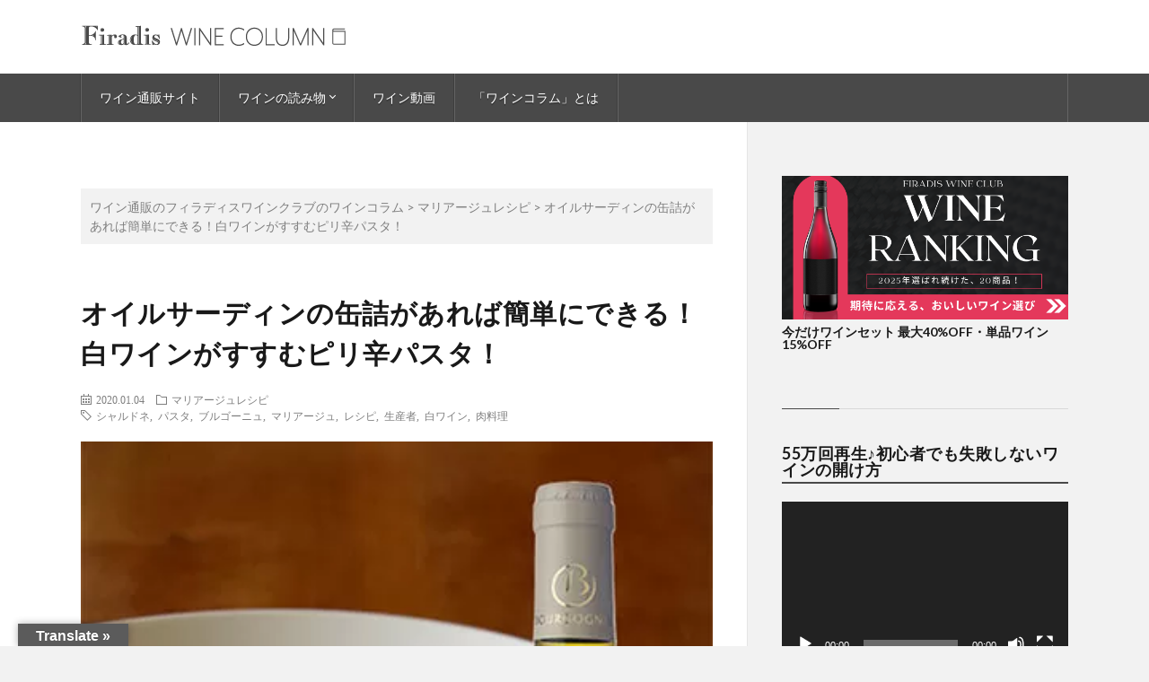

--- FILE ---
content_type: text/html; charset=UTF-8
request_url: https://firadis.net/column/original-recipe-no011/
body_size: 21740
content:
<!DOCTYPE html>
<html dir="ltr" lang="ja" prefix="og: https://ogp.me/ns#" prefix="og: http://ogp.me/ns#">
<head prefix="og: http://ogp.me/ns# fb: http://ogp.me/ns/fb# article: http://ogp.me/ns/article#">
<!-- wexal_pst_init.js does not exist -->
<!-- engagement_delay.js does not exist -->
<!-- lazy_youtube.js does not exist -->
<!-- proxy.php does not exists -->
<link rel="dns-prefetch" href="//firadis.net/">
<link rel="preconnect" href="//firadis.net/">
<link rel="dns-prefetch" href="//www.youtube.com/">
<link rel="dns-prefetch" href="//fonts.googleapis.com/">
<link rel="dns-prefetch" href="//translate.google.com/">
<link rel="dns-prefetch" href="//dbcn1bdvswqbx.cloudfront.net/">
<meta charset="UTF-8">
<title>オイルサーディンの缶詰があれば簡単にできる！白ワインがすすむピリ辛パスタ！ | ワイン通販のフィラディスワインクラブのワインコラム</title>
<!-- All in One SEO 4.9.3 - aioseo.com -->
<meta name="description" content="ワインと料理がぴったり合った時のおいしさは、それぞれを単独で楽しむときの何十倍にもなります。 CLUB30は「"/>
<meta name="robots" content="max-image-preview:large"/>
<meta name="author" content="firadis"/>
<meta name="keywords" content="シャルドネ,パスタ,ブルゴーニュ,マリアージュ,レシピ,生産者,白ワイン,肉料理,マリアージュレシピ"/>
<link rel="canonical" href="https://firadis.net/column/original-recipe-no011/"/>
<meta name="generator" content="All in One SEO (AIOSEO) 4.9.3"/>
<meta property="og:locale" content="ja_JP"/>
<meta property="og:site_name" content="ワイン通販のフィラディスワインクラブのワインコラム | ワイン専門商社フィラディスが運営するワインコラム"/>
<meta property="og:type" content="article"/>
<meta property="og:title" content="オイルサーディンの缶詰があれば簡単にできる！白ワインがすすむピリ辛パスタ！ | ワイン通販のフィラディスワインクラブのワインコラム"/>
<meta property="og:description" content="ワインと料理がぴったり合った時のおいしさは、それぞれを単独で楽しむときの何十倍にもなります。 CLUB30は「"/>
<meta property="og:url" content="https://firadis.net/column/original-recipe-no011/"/>
<meta property="og:image" content="https://firadis.net/column/wp-content/uploads/2020/03/temp_img_1523431761568.jpg"/>
<meta property="og:image:secure_url" content="https://firadis.net/column/wp-content/uploads/2020/03/temp_img_1523431761568.jpg"/>
<meta property="og:image:width" content="396"/>
<meta property="og:image:height" content="600"/>
<meta property="article:published_time" content="2020-03-11T10:13:40+00:00"/>
<meta property="article:modified_time" content="2020-08-04T01:06:05+00:00"/>
<meta name="twitter:card" content="summary"/>
<meta name="twitter:title" content="オイルサーディンの缶詰があれば簡単にできる！白ワインがすすむピリ辛パスタ！ | ワイン通販のフィラディスワインクラブのワインコラム"/>
<meta name="twitter:description" content="ワインと料理がぴったり合った時のおいしさは、それぞれを単独で楽しむときの何十倍にもなります。 CLUB30は「"/>
<meta name="twitter:image" content="https://firadis.net/column/wp-content/uploads/2020/03/temp_img_1523431761568.jpg"/>
<script type="application/ld+json" class="aioseo-schema">
			{"@context":"https:\/\/schema.org","@graph":[{"@type":"Article","@id":"https:\/\/firadis.net\/column\/original-recipe-no011\/#article","name":"\u30aa\u30a4\u30eb\u30b5\u30fc\u30c7\u30a3\u30f3\u306e\u7f36\u8a70\u304c\u3042\u308c\u3070\u7c21\u5358\u306b\u3067\u304d\u308b\uff01\u767d\u30ef\u30a4\u30f3\u304c\u3059\u3059\u3080\u30d4\u30ea\u8f9b\u30d1\u30b9\u30bf\uff01 | \u30ef\u30a4\u30f3\u901a\u8ca9\u306e\u30d5\u30a3\u30e9\u30c7\u30a3\u30b9\u30ef\u30a4\u30f3\u30af\u30e9\u30d6\u306e\u30ef\u30a4\u30f3\u30b3\u30e9\u30e0","headline":"\u30aa\u30a4\u30eb\u30b5\u30fc\u30c7\u30a3\u30f3\u306e\u7f36\u8a70\u304c\u3042\u308c\u3070\u7c21\u5358\u306b\u3067\u304d\u308b\uff01\u767d\u30ef\u30a4\u30f3\u304c\u3059\u3059\u3080\u30d4\u30ea\u8f9b\u30d1\u30b9\u30bf\uff01","author":{"@id":"https:\/\/firadis.net\/column\/author\/firadis\/#author"},"publisher":{"@id":"https:\/\/firadis.net\/column\/#organization"},"image":{"@type":"ImageObject","url":"https:\/\/firadis.net\/column\/wp-content\/uploads\/2020\/03\/temp_img_1523431761568.jpg","width":396,"height":600},"datePublished":"2020-01-04T00:00:00+09:00","dateModified":"2020-08-04T10:06:05+09:00","inLanguage":"ja","mainEntityOfPage":{"@id":"https:\/\/firadis.net\/column\/original-recipe-no011\/#webpage"},"isPartOf":{"@id":"https:\/\/firadis.net\/column\/original-recipe-no011\/#webpage"},"articleSection":"\u30de\u30ea\u30a2\u30fc\u30b8\u30e5\u30ec\u30b7\u30d4, \u30b7\u30e3\u30eb\u30c9\u30cd, \u30d1\u30b9\u30bf, \u30d6\u30eb\u30b4\u30fc\u30cb\u30e5, \u30de\u30ea\u30a2\u30fc\u30b8\u30e5, \u30ec\u30b7\u30d4, \u751f\u7523\u8005, \u767d\u30ef\u30a4\u30f3, \u8089\u6599\u7406"},{"@type":"BreadcrumbList","@id":"https:\/\/firadis.net\/column\/original-recipe-no011\/#breadcrumblist","itemListElement":[{"@type":"ListItem","@id":"https:\/\/firadis.net\/column#listItem","position":1,"name":"\u30db\u30fc\u30e0","item":"https:\/\/firadis.net\/column","nextItem":{"@type":"ListItem","@id":"https:\/\/firadis.net\/column\/category\/original-recipe\/#listItem","name":"\u30de\u30ea\u30a2\u30fc\u30b8\u30e5\u30ec\u30b7\u30d4"}},{"@type":"ListItem","@id":"https:\/\/firadis.net\/column\/category\/original-recipe\/#listItem","position":2,"name":"\u30de\u30ea\u30a2\u30fc\u30b8\u30e5\u30ec\u30b7\u30d4","item":"https:\/\/firadis.net\/column\/category\/original-recipe\/","nextItem":{"@type":"ListItem","@id":"https:\/\/firadis.net\/column\/original-recipe-no011\/#listItem","name":"\u30aa\u30a4\u30eb\u30b5\u30fc\u30c7\u30a3\u30f3\u306e\u7f36\u8a70\u304c\u3042\u308c\u3070\u7c21\u5358\u306b\u3067\u304d\u308b\uff01\u767d\u30ef\u30a4\u30f3\u304c\u3059\u3059\u3080\u30d4\u30ea\u8f9b\u30d1\u30b9\u30bf\uff01"},"previousItem":{"@type":"ListItem","@id":"https:\/\/firadis.net\/column#listItem","name":"\u30db\u30fc\u30e0"}},{"@type":"ListItem","@id":"https:\/\/firadis.net\/column\/original-recipe-no011\/#listItem","position":3,"name":"\u30aa\u30a4\u30eb\u30b5\u30fc\u30c7\u30a3\u30f3\u306e\u7f36\u8a70\u304c\u3042\u308c\u3070\u7c21\u5358\u306b\u3067\u304d\u308b\uff01\u767d\u30ef\u30a4\u30f3\u304c\u3059\u3059\u3080\u30d4\u30ea\u8f9b\u30d1\u30b9\u30bf\uff01","previousItem":{"@type":"ListItem","@id":"https:\/\/firadis.net\/column\/category\/original-recipe\/#listItem","name":"\u30de\u30ea\u30a2\u30fc\u30b8\u30e5\u30ec\u30b7\u30d4"}}]},{"@type":"Organization","@id":"https:\/\/firadis.net\/column\/#organization","name":"\u682a\u5f0f\u4f1a\u793e\u30d5\u30a3\u30e9\u30c7\u30a3\u30b9","description":"\u30ef\u30a4\u30f3\u5c02\u9580\u5546\u793e\u30d5\u30a3\u30e9\u30c7\u30a3\u30b9\u304c\u904b\u55b6\u3059\u308b\u30ef\u30a4\u30f3\u30b3\u30e9\u30e0","url":"https:\/\/firadis.net\/column\/"},{"@type":"Person","@id":"https:\/\/firadis.net\/column\/author\/firadis\/#author","url":"https:\/\/firadis.net\/column\/author\/firadis\/","name":"firadis"},{"@type":"WebPage","@id":"https:\/\/firadis.net\/column\/original-recipe-no011\/#webpage","url":"https:\/\/firadis.net\/column\/original-recipe-no011\/","name":"\u30aa\u30a4\u30eb\u30b5\u30fc\u30c7\u30a3\u30f3\u306e\u7f36\u8a70\u304c\u3042\u308c\u3070\u7c21\u5358\u306b\u3067\u304d\u308b\uff01\u767d\u30ef\u30a4\u30f3\u304c\u3059\u3059\u3080\u30d4\u30ea\u8f9b\u30d1\u30b9\u30bf\uff01 | \u30ef\u30a4\u30f3\u901a\u8ca9\u306e\u30d5\u30a3\u30e9\u30c7\u30a3\u30b9\u30ef\u30a4\u30f3\u30af\u30e9\u30d6\u306e\u30ef\u30a4\u30f3\u30b3\u30e9\u30e0","description":"\u30ef\u30a4\u30f3\u3068\u6599\u7406\u304c\u3074\u3063\u305f\u308a\u5408\u3063\u305f\u6642\u306e\u304a\u3044\u3057\u3055\u306f\u3001\u305d\u308c\u305e\u308c\u3092\u5358\u72ec\u3067\u697d\u3057\u3080\u3068\u304d\u306e\u4f55\u5341\u500d\u306b\u3082\u306a\u308a\u307e\u3059\u3002 CLUB30\u306f\u300c","inLanguage":"ja","isPartOf":{"@id":"https:\/\/firadis.net\/column\/#website"},"breadcrumb":{"@id":"https:\/\/firadis.net\/column\/original-recipe-no011\/#breadcrumblist"},"author":{"@id":"https:\/\/firadis.net\/column\/author\/firadis\/#author"},"creator":{"@id":"https:\/\/firadis.net\/column\/author\/firadis\/#author"},"image":{"@type":"ImageObject","url":"https:\/\/firadis.net\/column\/wp-content\/uploads\/2020\/03\/temp_img_1523431761568.jpg","@id":"https:\/\/firadis.net\/column\/original-recipe-no011\/#mainImage","width":396,"height":600},"primaryImageOfPage":{"@id":"https:\/\/firadis.net\/column\/original-recipe-no011\/#mainImage"},"datePublished":"2020-01-04T00:00:00+09:00","dateModified":"2020-08-04T10:06:05+09:00"},{"@type":"WebSite","@id":"https:\/\/firadis.net\/column\/#website","url":"https:\/\/firadis.net\/column\/","name":"\u30ef\u30a4\u30f3\u901a\u8ca9\u306e\u30d5\u30a3\u30e9\u30c7\u30a3\u30b9\u30ef\u30a4\u30f3\u30af\u30e9\u30d6\u306e\u30ef\u30a4\u30f3\u30b3\u30e9\u30e0","description":"\u30ef\u30a4\u30f3\u5c02\u9580\u5546\u793e\u30d5\u30a3\u30e9\u30c7\u30a3\u30b9\u304c\u904b\u55b6\u3059\u308b\u30ef\u30a4\u30f3\u30b3\u30e9\u30e0","inLanguage":"ja","publisher":{"@id":"https:\/\/firadis.net\/column\/#organization"}}]}
		</script>
<!-- All in One SEO -->
<link rel='dns-prefetch' href='//firadis.net'/>
<link rel='dns-prefetch' href='//translate.google.com'/>
<link rel='stylesheet' id='wp-block-library-css' href='https://firadis.net/column/wp-includes/css/dist/block-library/style.min.css?ver=6.3.7' type='text/css' media='all'/>
<link rel='stylesheet' id='aioseo/css/src/vue/standalone/blocks/table-of-contents/global.scss-css' href='https://firadis.net/column/wp-content/plugins/all-in-one-seo-pack/dist/Lite/assets/css/table-of-contents/global.e90f6d47.css?ver=4.9.3' type='text/css' media='all'/>
<style id='classic-theme-styles-inline-css' type='text/css'>
/*! This file is auto-generated */
.wp-block-button__link{color:#fff;background-color:#32373c;border-radius:9999px;box-shadow:none;text-decoration:none;padding:calc(.667em + 2px) calc(1.333em + 2px);font-size:1.125em}.wp-block-file__button{background:#32373c;color:#fff;text-decoration:none}
</style>
<style id='global-styles-inline-css' type='text/css'>
body{--wp--preset--color--black: #000000;--wp--preset--color--cyan-bluish-gray: #abb8c3;--wp--preset--color--white: #ffffff;--wp--preset--color--pale-pink: #f78da7;--wp--preset--color--vivid-red: #cf2e2e;--wp--preset--color--luminous-vivid-orange: #ff6900;--wp--preset--color--luminous-vivid-amber: #fcb900;--wp--preset--color--light-green-cyan: #7bdcb5;--wp--preset--color--vivid-green-cyan: #00d084;--wp--preset--color--pale-cyan-blue: #8ed1fc;--wp--preset--color--vivid-cyan-blue: #0693e3;--wp--preset--color--vivid-purple: #9b51e0;--wp--preset--gradient--vivid-cyan-blue-to-vivid-purple: linear-gradient(135deg,rgba(6,147,227,1) 0%,rgb(155,81,224) 100%);--wp--preset--gradient--light-green-cyan-to-vivid-green-cyan: linear-gradient(135deg,rgb(122,220,180) 0%,rgb(0,208,130) 100%);--wp--preset--gradient--luminous-vivid-amber-to-luminous-vivid-orange: linear-gradient(135deg,rgba(252,185,0,1) 0%,rgba(255,105,0,1) 100%);--wp--preset--gradient--luminous-vivid-orange-to-vivid-red: linear-gradient(135deg,rgba(255,105,0,1) 0%,rgb(207,46,46) 100%);--wp--preset--gradient--very-light-gray-to-cyan-bluish-gray: linear-gradient(135deg,rgb(238,238,238) 0%,rgb(169,184,195) 100%);--wp--preset--gradient--cool-to-warm-spectrum: linear-gradient(135deg,rgb(74,234,220) 0%,rgb(151,120,209) 20%,rgb(207,42,186) 40%,rgb(238,44,130) 60%,rgb(251,105,98) 80%,rgb(254,248,76) 100%);--wp--preset--gradient--blush-light-purple: linear-gradient(135deg,rgb(255,206,236) 0%,rgb(152,150,240) 100%);--wp--preset--gradient--blush-bordeaux: linear-gradient(135deg,rgb(254,205,165) 0%,rgb(254,45,45) 50%,rgb(107,0,62) 100%);--wp--preset--gradient--luminous-dusk: linear-gradient(135deg,rgb(255,203,112) 0%,rgb(199,81,192) 50%,rgb(65,88,208) 100%);--wp--preset--gradient--pale-ocean: linear-gradient(135deg,rgb(255,245,203) 0%,rgb(182,227,212) 50%,rgb(51,167,181) 100%);--wp--preset--gradient--electric-grass: linear-gradient(135deg,rgb(202,248,128) 0%,rgb(113,206,126) 100%);--wp--preset--gradient--midnight: linear-gradient(135deg,rgb(2,3,129) 0%,rgb(40,116,252) 100%);--wp--preset--font-size--small: 13px;--wp--preset--font-size--medium: 20px;--wp--preset--font-size--large: 36px;--wp--preset--font-size--x-large: 42px;--wp--preset--spacing--20: 0.44rem;--wp--preset--spacing--30: 0.67rem;--wp--preset--spacing--40: 1rem;--wp--preset--spacing--50: 1.5rem;--wp--preset--spacing--60: 2.25rem;--wp--preset--spacing--70: 3.38rem;--wp--preset--spacing--80: 5.06rem;--wp--preset--shadow--natural: 6px 6px 9px rgba(0, 0, 0, 0.2);--wp--preset--shadow--deep: 12px 12px 50px rgba(0, 0, 0, 0.4);--wp--preset--shadow--sharp: 6px 6px 0px rgba(0, 0, 0, 0.2);--wp--preset--shadow--outlined: 6px 6px 0px -3px rgba(255, 255, 255, 1), 6px 6px rgba(0, 0, 0, 1);--wp--preset--shadow--crisp: 6px 6px 0px rgba(0, 0, 0, 1);}:where(.is-layout-flex){gap: 0.5em;}:where(.is-layout-grid){gap: 0.5em;}body .is-layout-flow > .alignleft{float: left;margin-inline-start: 0;margin-inline-end: 2em;}body .is-layout-flow > .alignright{float: right;margin-inline-start: 2em;margin-inline-end: 0;}body .is-layout-flow > .aligncenter{margin-left: auto !important;margin-right: auto !important;}body .is-layout-constrained > .alignleft{float: left;margin-inline-start: 0;margin-inline-end: 2em;}body .is-layout-constrained > .alignright{float: right;margin-inline-start: 2em;margin-inline-end: 0;}body .is-layout-constrained > .aligncenter{margin-left: auto !important;margin-right: auto !important;}body .is-layout-constrained > :where(:not(.alignleft):not(.alignright):not(.alignfull)){max-width: var(--wp--style--global--content-size);margin-left: auto !important;margin-right: auto !important;}body .is-layout-constrained > .alignwide{max-width: var(--wp--style--global--wide-size);}body .is-layout-flex{display: flex;}body .is-layout-flex{flex-wrap: wrap;align-items: center;}body .is-layout-flex > *{margin: 0;}body .is-layout-grid{display: grid;}body .is-layout-grid > *{margin: 0;}:where(.wp-block-columns.is-layout-flex){gap: 2em;}:where(.wp-block-columns.is-layout-grid){gap: 2em;}:where(.wp-block-post-template.is-layout-flex){gap: 1.25em;}:where(.wp-block-post-template.is-layout-grid){gap: 1.25em;}.has-black-color{color: var(--wp--preset--color--black) !important;}.has-cyan-bluish-gray-color{color: var(--wp--preset--color--cyan-bluish-gray) !important;}.has-white-color{color: var(--wp--preset--color--white) !important;}.has-pale-pink-color{color: var(--wp--preset--color--pale-pink) !important;}.has-vivid-red-color{color: var(--wp--preset--color--vivid-red) !important;}.has-luminous-vivid-orange-color{color: var(--wp--preset--color--luminous-vivid-orange) !important;}.has-luminous-vivid-amber-color{color: var(--wp--preset--color--luminous-vivid-amber) !important;}.has-light-green-cyan-color{color: var(--wp--preset--color--light-green-cyan) !important;}.has-vivid-green-cyan-color{color: var(--wp--preset--color--vivid-green-cyan) !important;}.has-pale-cyan-blue-color{color: var(--wp--preset--color--pale-cyan-blue) !important;}.has-vivid-cyan-blue-color{color: var(--wp--preset--color--vivid-cyan-blue) !important;}.has-vivid-purple-color{color: var(--wp--preset--color--vivid-purple) !important;}.has-black-background-color{background-color: var(--wp--preset--color--black) !important;}.has-cyan-bluish-gray-background-color{background-color: var(--wp--preset--color--cyan-bluish-gray) !important;}.has-white-background-color{background-color: var(--wp--preset--color--white) !important;}.has-pale-pink-background-color{background-color: var(--wp--preset--color--pale-pink) !important;}.has-vivid-red-background-color{background-color: var(--wp--preset--color--vivid-red) !important;}.has-luminous-vivid-orange-background-color{background-color: var(--wp--preset--color--luminous-vivid-orange) !important;}.has-luminous-vivid-amber-background-color{background-color: var(--wp--preset--color--luminous-vivid-amber) !important;}.has-light-green-cyan-background-color{background-color: var(--wp--preset--color--light-green-cyan) !important;}.has-vivid-green-cyan-background-color{background-color: var(--wp--preset--color--vivid-green-cyan) !important;}.has-pale-cyan-blue-background-color{background-color: var(--wp--preset--color--pale-cyan-blue) !important;}.has-vivid-cyan-blue-background-color{background-color: var(--wp--preset--color--vivid-cyan-blue) !important;}.has-vivid-purple-background-color{background-color: var(--wp--preset--color--vivid-purple) !important;}.has-black-border-color{border-color: var(--wp--preset--color--black) !important;}.has-cyan-bluish-gray-border-color{border-color: var(--wp--preset--color--cyan-bluish-gray) !important;}.has-white-border-color{border-color: var(--wp--preset--color--white) !important;}.has-pale-pink-border-color{border-color: var(--wp--preset--color--pale-pink) !important;}.has-vivid-red-border-color{border-color: var(--wp--preset--color--vivid-red) !important;}.has-luminous-vivid-orange-border-color{border-color: var(--wp--preset--color--luminous-vivid-orange) !important;}.has-luminous-vivid-amber-border-color{border-color: var(--wp--preset--color--luminous-vivid-amber) !important;}.has-light-green-cyan-border-color{border-color: var(--wp--preset--color--light-green-cyan) !important;}.has-vivid-green-cyan-border-color{border-color: var(--wp--preset--color--vivid-green-cyan) !important;}.has-pale-cyan-blue-border-color{border-color: var(--wp--preset--color--pale-cyan-blue) !important;}.has-vivid-cyan-blue-border-color{border-color: var(--wp--preset--color--vivid-cyan-blue) !important;}.has-vivid-purple-border-color{border-color: var(--wp--preset--color--vivid-purple) !important;}.has-vivid-cyan-blue-to-vivid-purple-gradient-background{background: var(--wp--preset--gradient--vivid-cyan-blue-to-vivid-purple) !important;}.has-light-green-cyan-to-vivid-green-cyan-gradient-background{background: var(--wp--preset--gradient--light-green-cyan-to-vivid-green-cyan) !important;}.has-luminous-vivid-amber-to-luminous-vivid-orange-gradient-background{background: var(--wp--preset--gradient--luminous-vivid-amber-to-luminous-vivid-orange) !important;}.has-luminous-vivid-orange-to-vivid-red-gradient-background{background: var(--wp--preset--gradient--luminous-vivid-orange-to-vivid-red) !important;}.has-very-light-gray-to-cyan-bluish-gray-gradient-background{background: var(--wp--preset--gradient--very-light-gray-to-cyan-bluish-gray) !important;}.has-cool-to-warm-spectrum-gradient-background{background: var(--wp--preset--gradient--cool-to-warm-spectrum) !important;}.has-blush-light-purple-gradient-background{background: var(--wp--preset--gradient--blush-light-purple) !important;}.has-blush-bordeaux-gradient-background{background: var(--wp--preset--gradient--blush-bordeaux) !important;}.has-luminous-dusk-gradient-background{background: var(--wp--preset--gradient--luminous-dusk) !important;}.has-pale-ocean-gradient-background{background: var(--wp--preset--gradient--pale-ocean) !important;}.has-electric-grass-gradient-background{background: var(--wp--preset--gradient--electric-grass) !important;}.has-midnight-gradient-background{background: var(--wp--preset--gradient--midnight) !important;}.has-small-font-size{font-size: var(--wp--preset--font-size--small) !important;}.has-medium-font-size{font-size: var(--wp--preset--font-size--medium) !important;}.has-large-font-size{font-size: var(--wp--preset--font-size--large) !important;}.has-x-large-font-size{font-size: var(--wp--preset--font-size--x-large) !important;}
.wp-block-navigation a:where(:not(.wp-element-button)){color: inherit;}
:where(.wp-block-post-template.is-layout-flex){gap: 1.25em;}:where(.wp-block-post-template.is-layout-grid){gap: 1.25em;}
:where(.wp-block-columns.is-layout-flex){gap: 2em;}:where(.wp-block-columns.is-layout-grid){gap: 2em;}
.wp-block-pullquote{font-size: 1.5em;line-height: 1.6;}
</style>
<link rel='stylesheet' id='google-language-translator-css' href='https://firadis.net/column/wp-content/plugins/google-language-translator/css/style.css?ver=6.0.20' type='text/css' media=''/>
<link rel='stylesheet' id='glt-toolbar-styles-css' href='https://firadis.net/column/wp-content/plugins/google-language-translator/css/toolbar.css?ver=6.0.20' type='text/css' media=''/>
<link rel='stylesheet' id='toc-screen-css' href='https://firadis.net/column/wp-content/plugins/table-of-contents-plus/screen.min.css?ver=2411.1' type='text/css' media='all'/>
<link rel='stylesheet' id='ez-toc-css' href='https://firadis.net/column/wp-content/plugins/easy-table-of-contents/assets/css/screen.min.css?ver=2.0.76' type='text/css' media='all'/>
<style id='ez-toc-inline-css' type='text/css'>
div#ez-toc-container .ez-toc-title {font-size: 120%;}div#ez-toc-container .ez-toc-title {font-weight: 500;}div#ez-toc-container ul li , div#ez-toc-container ul li a {font-size: 95%;}div#ez-toc-container ul li , div#ez-toc-container ul li a {font-weight: 500;}div#ez-toc-container nav ul ul li {font-size: 90%;}div#ez-toc-container {width: 100%;}
.ez-toc-container-direction {direction: ltr;}.ez-toc-counter ul {direction: ltr;counter-reset: item ;}.ez-toc-counter nav ul li a::before {content: counter(item, numeric) '. ';margin-right: .2em; counter-increment: item;flex-grow: 0;flex-shrink: 0;float: left; }.ez-toc-widget-direction {direction: ltr;}.ez-toc-widget-container ul {direction: ltr;counter-reset: item ;}.ez-toc-widget-container nav ul li a::before {content: counter(item, numeric) '. ';margin-right: .2em; counter-increment: item;flex-grow: 0;flex-shrink: 0;float: left; }
</style>
<link rel='stylesheet' id='taxopress-frontend-css-css' href='https://firadis.net/column/wp-content/plugins/simple-tags/assets/frontend/css/frontend.css?ver=3.40.1' type='text/css' media='all'/>
<script type='text/javascript' src='https://firadis.net/column/wp-includes/js/jquery/jquery.min.js?ver=3.7.0' id='jquery-core-js'></script>
<script type='text/javascript' src='https://firadis.net/column/wp-includes/js/jquery/jquery-migrate.min.js?ver=3.4.1' id='jquery-migrate-js'></script>
<script type='text/javascript' src='https://firadis.net/column/wp-content/plugins/simple-tags/assets/frontend/js/frontend.js?ver=3.40.1' id='taxopress-frontend-js-js'></script>
<link rel="alternate" type="application/json" href="https://firadis.net/column/wp-json/wp/v2/posts/1536"/>
<!-- start Simple Custom CSS and JS -->
<style type="text/css">
/* ここにCSSコードを追加

例:
.example {
    color: red;
}

CSS の知識に磨きをかけるためにご覧ください。
http://www.w3schools.com/css/css_syntax.asp

コメント終わり */ 

div.ticket_btn{
	border-radius:6px;
	width:180px;
	background-color: #edb500;
	border: 1px solid #d8a424;
	color: #111;
}

div.ticket_btn:hover{
	border-color:#E17100;
	opacity:0.90;
}

div.ticket_btn a{
	text-align:center;
	text-decoration:none;
	display:block;
	padding:8px 0;
	font-size:14px;
}

div.ticket_btn a:hover{
	font-weight:normal;
	border-bottom:none;
}</style>
<!-- end Simple Custom CSS and JS -->
<!-- start Simple Custom CSS and JS -->
<style type="text/css">
.content h2:first-letter {
    font-size: inherit!important;
    border-bottom: none!important;
	color:#000000!important;
}

h3 a.st_tag.internal_tag{
	border-bottom: none!important;
}

.pair_logo{
	margin-top:-30px;
	margin-bottom:30px;
}

a.btn.cate {
    display: inline;
    border: 1px solid #494949;
    border-radius: 4px;
	padding:8px 12px;
	box-sizing:border-box;
	line-height:40px;
}

a.btn.cate:hover{
	border-color:#E17100;
}

.content{
	margin-top:20px!important;
}</style>
<!-- end Simple Custom CSS and JS -->
<!-- start Simple Custom CSS and JS -->
<style type="text/css">
header.l-header.champagne{
	z-index: 999;
	position: relative;
	width: 100%;
	height: 50px;
}

header.champagne .siteTitle__link img{
	display:none;
	max-width: 180px;
   height: auto;
}

header.champagne .l-hMain{
	background-color:#000000;
	position:fixed;
}

header.champagne .siteTitle{
	float:none;
	display:flex;
	justify-content:center;
	padding:10px 0;
}

header.champagne .globalNavi{
	display:none;
}

header.champagne .l-hMain::before{
	display:none!important;
	
}

header.champagne .siteTitle__link:hover::after {
	border:none;
}

@media only screen and (max-width: 767px){
header.champagne .l-hMain {
    padding-bottom: 0px;
}</style>
<!-- end Simple Custom CSS and JS -->
<!-- start Simple Custom CSS and JS -->
<style type="text/css">
/* ここにCSSコードを追加

例:
.example {
    color: red;
}

CSS の知識に磨きをかけるためにご覧ください。
http://www.w3schools.com/css/css_syntax.asp

コメント終わり */ 

.content a {
  text-decoration:underline;
}
</style>
<!-- end Simple Custom CSS and JS -->
<!-- start Simple Custom CSS and JS -->
<style type="text/css">
.content .aligncenter{
height:100%;
}

.aligncenter img{
display: block;
margin: 0 auto;
}</style>
<!-- end Simple Custom CSS and JS -->
<!-- start Simple Custom CSS and JS -->
<style type="text/css">
.bnr_wrapper {
  display:none;
}

.l-sidebar .widget .eyecatch{
  overflow:hidden;
}
.l-sidebar .widget .eyecatch img:hover {
  transform: scale(1.04);
}

@media only screen and (max-width: 850px) {
	.l-main .bnr_wrapper {
		display:block;
	}
	.sp_shop_bnr img{
		width:100%;
		height:auto;
	}
}</style>
<!-- end Simple Custom CSS and JS -->
<!-- start Simple Custom CSS and JS -->
<script type="text/javascript">
 

jQuery(document).ready(function( $ ){
  
  
  var isCatePage = false;
  var url = location.href;
  var pattern = 'category';
  if(url.indexOf(pattern) > -1){
	  isCatePage = true;
  }
	
	var str_to_search = ""

	if(isCatePage){
		str_to_search = url;
	} else {
		str_to_search = $(".breadcrumb__list").html();
	}
	
  var str1 = str_to_search;
  var str2 = str1.split("/column/category/");
  var str3 = str2[1].split("/");
  var category_code = str3[0];
  $("main.l-main").addClass(category_code);
  $("header.l-header").addClass(category_code);
  
  
  
    if(category_code == "cooking-dad"){
       var prefix = "ワインペアリング奮闘記 | ";
      console.log("title = "+document.title);
      document.title　= prefix + document.title;		
    }
	
	if(category_code == "champagne"){
		$('.siteTitle__link img').attr('src','https://firadis.net/column/wp-content/uploads/2022/10/logo_champagne_ss.png');
		$('.siteTitle__link img').show();
		$('.siteTitle__link').attr('href','https://firadis.net/cham/');
		
		$('.l-sidebar .widget .shop-bnr img').attr('src','https://firadis.net/client_info/FIRADIS/view/userweb/images/top/top_bnr_cham.jpg');
		$('.l-sidebar .widget .shop-bnr a').attr('href','https://firadis.net/cham/');
		$('.l-sidebar .widget .shop-bnr figcaption h3').text('THE CHAMPANGE | フィラディスワインクラブ');
		
		$('.sp_shop_bnr img').attr('src','https://firadis.net/client_info/FIRADIS/view/userweb/images/top/top_bnr_cham.jpg');
		$('a.sp_shop_bnr').attr('href','https://firadis.net/cham/');
	}
  
  
});</script>
<!-- end Simple Custom CSS and JS --><style>p.hello{font-size:12px;color:darkgray;}#google_language_translator,#flags{text-align:left;}#google_language_translator{clear:both;}#flags{width:165px;}#flags a{display:inline-block;margin-right:2px;}#google_language_translator{width:auto!important;}div.skiptranslate.goog-te-gadget{display:inline!important;}.goog-tooltip{display: none!important;}.goog-tooltip:hover{display: none!important;}.goog-text-highlight{background-color:transparent!important;border:none!important;box-shadow:none!important;}#google_language_translator select.goog-te-combo{color:#32373c;}#google_language_translator{color:transparent;}body{top:0px!important;}#goog-gt-{display:none!important;}font font{background-color:transparent!important;box-shadow:none!important;position:initial!important;}#glt-translate-trigger{left:20px;right:auto;}#glt-translate-trigger > span{color:#ffffff;}#glt-translate-trigger{background:#5b5b5b;}.goog-te-gadget .goog-te-combo{width:100%;}</style> <script>
                    var ajaxUrl = 'https://firadis.net/column/wp-admin/admin-ajax.php';
                </script>
<script type="text/javascript">
            var jQueryMigrateHelperHasSentDowngrade = false;

			window.onerror = function( msg, url, line, col, error ) {
				// Break out early, do not processing if a downgrade reqeust was already sent.
				if ( jQueryMigrateHelperHasSentDowngrade ) {
					return true;
                }

				var xhr = new XMLHttpRequest();
				var nonce = '1a596fd223';
				var jQueryFunctions = [
					'andSelf',
					'browser',
					'live',
					'boxModel',
					'support.boxModel',
					'size',
					'swap',
					'clean',
					'sub',
                ];
				var match_pattern = /\)\.(.+?) is not a function/;
                var erroredFunction = msg.match( match_pattern );

                // If there was no matching functions, do not try to downgrade.
                if ( null === erroredFunction || typeof erroredFunction !== 'object' || typeof erroredFunction[1] === "undefined" || -1 === jQueryFunctions.indexOf( erroredFunction[1] ) ) {
                    return true;
                }

                // Set that we've now attempted a downgrade request.
                jQueryMigrateHelperHasSentDowngrade = true;

				xhr.open( 'POST', 'https://firadis.net/column/wp-admin/admin-ajax.php' );
				xhr.setRequestHeader( 'Content-Type', 'application/x-www-form-urlencoded' );
				xhr.onload = function () {
					var response,
                        reload = false;

					if ( 200 === xhr.status ) {
                        try {
                        	response = JSON.parse( xhr.response );

                        	reload = response.data.reload;
                        } catch ( e ) {
                        	reload = false;
                        }
                    }

					// Automatically reload the page if a deprecation caused an automatic downgrade, ensure visitors get the best possible experience.
					if ( reload ) {
						location.reload();
                    }
				};

				xhr.send( encodeURI( 'action=jquery-migrate-downgrade-version&_wpnonce=' + nonce ) );

				// Suppress error alerts in older browsers
				return true;
			}
        </script>
<link rel="stylesheet" href="https://firadis.net/column/wp-content/themes/lionblog/style.css">
<link rel="stylesheet" href="https://firadis.net/column/wp-content/themes/lionblog/css/content.css">
<link rel="stylesheet" href="https://firadis.net/column/wp-content/themes/lionblog/css/icon.css">
<link rel="stylesheet" href="https://fonts.googleapis.com/css?family=Lato:400,700,900">
<meta http-equiv="X-UA-Compatible" content="IE=edge">
<meta name="viewport" content="width=device-width, initial-scale=1, shrink-to-fit=no">
<link rel="dns-prefetch" href="//www.google.com">
<link rel="dns-prefetch" href="//www.google-analytics.com">
<link rel="dns-prefetch" href="//fonts.googleapis.com">
<link rel="dns-prefetch" href="//fonts.gstatic.com">
<link rel="dns-prefetch" href="//pagead2.googlesyndication.com">
<link rel="dns-prefetch" href="//googleads.g.doubleclick.net">
<link rel="dns-prefetch" href="//www.gstatic.com">
<style>
/*User Custom Color SP*/
.t-color .globalNavi__switch{background-color:#494949;}

/*User Custom Color SP/PC*/
.t-color .dateList__item a:hover,
.t-color .footerNavi__list li a:hover,
.t-color .copyright__link:hover,
.t-color .heading.heading-first:first-letter,
.t-color .heading a:hover,
.t-color .btn__link,
.t-color .widget .tag-cloud-link,
.t-color .comment-respond .submit,
.t-color .comments__list .comment-reply-link,
.t-color .widget a:hover,
.t-color .widget ul li .rsswidget,
.t-color .content a,
.t-color .related__title,
.t-color .ctaPost__btn:hover,
.t-color .prevNext__title{color:#494949;}
.t-color .globalNavi__list,
.t-color .eyecatch__cat a,
.t-color .pagetop,
.t-color .archiveTitle::before,
.t-color .heading.heading-secondary::before,
.t-color .btn__link:hover,
.t-color .widget .tag-cloud-link:hover,
.t-color .comment-respond .submit:hover,
.t-color .comments__list .comment-reply-link:hover,
.t-color .widget::before,
.t-color .widget .calendar_wrap tbody a:hover,
.t-color .comments__list .comment-meta,
.t-color .ctaPost__btn,
.t-color .prevNext__pop{background-color:#494949;}
.t-color .archiveList,
.t-color .heading.heading-widget,
.t-color .btn__link,
.t-color .widget .tag-cloud-link,
.t-color .comment-respond .submit,
.t-color .comments__list .comment-reply-link,
.t-color .content a:hover,
.t-color .ctaPost__btn,
.t-color.t-light .l-hMain::before{border-color:#494949;}
.content h2{color:#0a0a0a;}
.content h2:first-letter{
	font-size:3.2rem;
	padding-bottom:5px;
	border-bottom:3px solid;
	color:#474747;
}
.content h3{
	padding:20px;
	color:#191919;
	border: 1px solid #E5E5E5;
	border-left: 5px solid #474747;
}
</style>
<style type="text/css">.broken_link, a.broken_link {
	text-decoration: line-through;
}</style><link rel="icon" href="https://firadis.net/column/wp-content/uploads/2020/08/cropped-apple-touch-icon-32x32.png" sizes="32x32"/>
<link rel="icon" href="https://firadis.net/column/wp-content/uploads/2020/08/cropped-apple-touch-icon-192x192.png" sizes="192x192"/>
<link rel="apple-touch-icon" href="https://firadis.net/column/wp-content/uploads/2020/08/cropped-apple-touch-icon-180x180.png"/>
<meta name="msapplication-TileImage" content="https://firadis.net/column/wp-content/uploads/2020/08/cropped-apple-touch-icon-270x270.png"/>
<style type="text/css" id="wp-custom-css">
			.eyecatch img:hover {transform: none;}

.archive .eyecatch img:hover {transform: scale(1.15);}

.l-main.cooking-dad .eyecatch.eyecatch-single{
	display:none;
}

.l-main.teiki .eyecatch.eyecatch-single{
	display:none;
}
.l-main.teiki .btl_img{
	margin-top:30px;
}
.l-main.teiki .btl_img>div{
	margin-bottom:30px;
}

.l-main.teiki .btl_img img{
	width:80px;
}		</style>
<meta property="og:site_name" content="ワイン通販のフィラディスワインクラブのワインコラム"/>
<meta property="og:type" content="article"/>
<meta property="og:title" content="オイルサーディンの缶詰があれば簡単にできる！白ワインがすすむピリ辛パスタ！"/>
<meta property="og:description" content="ワインと料理がぴったり合った時のおいしさは、それぞれを単独で楽しむときの何十倍にもなります。 CLUB30は「ワインと料理のマリアージュ」提案を大切に考えているワインショップ。 選んだワイン1本1本について、料理家行正り香さんと一緒にピッタ"/>
<meta property="og:url" content="https://firadis.net/column/original-recipe-no011/"/>
<meta property="og:image" content="https://firadis.net/column/wp-content/uploads/2020/03/temp_img_1523431761568-396x500.jpg"/>
<meta name="twitter:card" content="summary"/>
<script>
  (function(i,s,o,g,r,a,m){i['GoogleAnalyticsObject']=r;i[r]=i[r]||function(){
  (i[r].q=i[r].q||[]).push(arguments)},i[r].l=1*new Date();a=s.createElement(o),
  m=s.getElementsByTagName(o)[0];a.async=1;a.src=g;m.parentNode.insertBefore(a,m)
  })(window,document,'script','https://www.google-analytics.com/analytics.js','ga');

  ga('create', 'UA-63030832-1', 'auto');
  ga('send', 'pageview');
</script>
</head>
<body class="t-light t-color">
<!--l-header-->
<header class="l-header">
<!--l-hMain-->
<div class="l-hMain">
<div class="container">
<div class="siteTitle siteTitle-noneAd">
<p class="siteTitle__logo"><a class="siteTitle__link" href="https://firadis.net/column/">
<img src="https://firadis.net/column/wp-content/uploads/2020/08/column_logo_s.png" alt="ワイン通販のフィラディスワインクラブのワインコラム" width="298" height="34">
</a></p>	</div>
<nav class="globalNavi">
<input class="globalNavi__toggle" id="globalNavi__toggle" type="checkbox" value="none">
<label class="globalNavi__switch" for="globalNavi__toggle"></label>
<ul class="globalNavi__list u-txtShdw"><li id="menu-item-4032" class="menu-item menu-item-type-custom menu-item-object-custom menu-item-4032"><a target="_blank" rel="noopener noreferrer" href="http://firadis.net">ワイン通販サイト</a></li>
<li id="menu-item-4033" class="menu-item menu-item-type-custom menu-item-object-custom menu-item-has-children menu-item-4033"><a>ワインの読み物</a>
<ul class="sub-menu">
<li id="menu-item-4036" class="menu-item menu-item-type-custom menu-item-object-custom menu-item-4036"><a target="_blank" rel="noopener noreferrer" href="https://firadis.net/column_pro/">ワインコラムプロ</a></li>
<li id="menu-item-7734" class="menu-item menu-item-type-custom menu-item-object-custom menu-item-7734"><a href="https://firadis.net/news/">ワインNEWS</a></li>
<li id="menu-item-7733" class="menu-item menu-item-type-custom menu-item-object-custom menu-item-7733"><a href="https://firadis.net/tellme_wine/">Tell me Wine</a></li>
<li id="menu-item-4038" class="menu-item menu-item-type-custom menu-item-object-custom menu-item-4038"><a target="_blank" rel="noopener noreferrer" href="https://firadis.net/because/">Because, I&#8217;m</a></li>
</ul>
</li>
<li id="menu-item-4041" class="menu-item menu-item-type-custom menu-item-object-custom menu-item-4041"><a target="_blank" rel="noopener noreferrer" href="https://www.youtube.com/user/Firadis">ワイン動画</a></li>
<li id="menu-item-4048" class="menu-item menu-item-type-custom menu-item-object-custom menu-item-4048"><a href="https://firadis.net/column/about-wine-column/">「ワインコラム」とは</a></li>
</ul>
</nav>
</div>
</div>
<!-- /l-hMain -->
<!-- l-hExtra -->
<!-- /l-hExtra -->
<!-- Google Tag Manager -->
<script>(function(w,d,s,l,i){w[l]=w[l]||[];w[l].push({'gtm.start':
new Date().getTime(),event:'gtm.js'});var f=d.getElementsByTagName(s)[0],
j=d.createElement(s),dl=l!='dataLayer'?'&l='+l:'';j.async=true;j.src=
'https://www.googletagmanager.com/gtm.js?id='+i+dl;f.parentNode.insertBefore(j,f);
})(window,document,'script','dataLayer','GTM-5G4XDT');</script>
<!-- End Google Tag Manager -->
<!-- 構造化データ（会社情報） -->
<script type="application/ld+json">
{
  "@context" : "https://schema.org",
  "@type" : "Corporation",
  "name" : "株式会社フィラディス",
  "url" : "https://firadis.net/",
  "logo": "https://firadis.net/client_info/FIRADIS/view/userweb/images/global/logo_firadiswineclub_navy.png",
  "telephone" : "+81-0120-910-322",
  "address" : {
    "@type" : "PostalAddress",
    "streetAddress" :"みなとみらい3-3-3 横浜コネクトスクエア11階",
    "addressLocality" : "横浜市西区",
    "addressRegion" : "神奈川県",
    "postalCode" : "220-0012",
    "addressCountry" :"JP"
  },
  "openinghours" : "Mo, Tu, We, Th, Fr 10:00-16:00"
}
</script>
<!-- //構造化データ（会社情報） -->
</header>
<!--/l-header-->
<!--　構造化データ -->
<script type="application/ld+json">
{
  "@context": "https://schema.org",
  "@type": "BlogPosting",
  "mainEntityOfPage": {
    "@type": "WebPage",
    "@id": "https://firadis.net/column/original-recipe-no011/"
  },
  "headline": "オイルサーディンの缶詰があれば簡単にできる！白ワインがすすむピリ辛パスタ！",
    "image": {
    "@type": "ImageObject",
    "url": "https://firadis.net/column/wp-content/uploads/2020/03/temp_img_1523431761568.jpg",
    "width": "396",
    "height": "600"
  },
    "datePublished": "2020-03-11T19:13:40+09:00",
  "dateModified": "2020-08-04T10:06:05+09:00",
  "author": {
    "@type": "Person",
    "name": "firadis",
    "url": "https://firadis.net/column/author/firadis/",
    "sameAs": [
      "https://www.facebook.com/wineclub30",
      "https://x.com/firadiswineclub"
    ]
  },
  "publisher": {
    "@type": "Organization",
    "name": "株式会社フィラディス",
    "url": "https://firadis.net/",
    "logo": {
      "@type": "ImageObject",
      "url": "https://firadis.net/client_info/FIRADIS/view/userweb/images/global/logo_firadiswineclub_navy.png",
      "width": 480,
      "height": 48
    }
  },
  "description": "ワインと料理がぴったり合った時のおいしさは、それぞれを単独で楽しむときの何十倍にもなります。 CLUB30は「ワインと料理のマリアージュ」提案を大切に考えているワインショップ。 選んだワイン1本1本について、料理家行正り香さんと一緒にピッタリ合うお料理を試食しながら考案。 ご自宅で短時間で簡単に作れるオリジナルレシピを、どんどんご提案していきますよ！ &amp;nb [&hellip;]"
}
</script>
<!-- //構造化データ -->
<!-- l-wrapper -->
<div class="l-wrapper">
<!-- l-main -->
<main class="l-main single_php">
   <!-- パンくずリスト -->
<nav class="breadcrumb" aria-label="breadcrumb">
<!-- Breadcrumb NavXT 7.4.1 -->
<span property="itemListElement" typeof="ListItem"><a property="item" typeof="WebPage" title="ワイン通販のフィラディスワインクラブのワインコラムへ移動する" href="https://firadis.net/column" class="home"><span property="name">ワイン通販のフィラディスワインクラブのワインコラム</span></a><meta property="position" content="1"></span> &gt; <span property="itemListElement" typeof="ListItem"><a property="item" typeof="WebPage" title="Go to the マリアージュレシピ カテゴリー archives." href="https://firadis.net/column/category/original-recipe/" class="taxonomy category"><span property="name">マリアージュレシピ</span></a><meta property="position" content="2"></span> &gt; <span property="itemListElement" typeof="ListItem"><span property="name" class="post post-post current-item">オイルサーディンの缶詰があれば簡単にできる！白ワインがすすむピリ辛パスタ！</span><meta property="url" content="https://firadis.net/column/original-recipe-no011/"><meta property="position" content="3"></span> </nav>
   <!-- //パンくずリスト -->
     <!--<div class="bnr_wrapper">
		  <a class="sp_shop_bnr" href="https://firadis.net/sc/sakura_2024.html"><img width="1080" height="565" style="margin-bottom:40px" src='https://firadis.net/column/wp-content/uploads/2021/09/shop_bnr3-1-1080x565.jpg' alt="ワイン通販のフィラディスワインクラブ"></a>
		</div>-->
<!-- 記事上エリア[widget] -->
<div class="bnr_wrapper"><aside class="widgetPost widgetPost-top"><aside class="widget">
<pre class="wp-block-code"><code><a href="https://firadis.net/sc/monthly_recommend.html" data-type="link" data-id="https://firadis.net/sc/monthly_recommend.html"><img decoding="async" class="wp-image-15191" style="width: 1080px;" src="https://firadis.net/client_info/FIRADIS/view/userweb/sc/images/monthly_recommend/kv_2601pc.jpg" alt=""></a></code></pre>
</aside></aside></div> <!-- /記事上エリア[widget] -->
<article>
<!-- heading-dateList -->
<h1 class="heading heading-primary">オイルサーディンの缶詰があれば簡単にできる！白ワインがすすむピリ辛パスタ！</h1>
<ul class="dateList dateList-single">
<li class="dateList__item icon-calendar">2020.01.04</li> <li class="dateList__item icon-folder"><a href="https://firadis.net/column/category/original-recipe/" rel="category tag">マリアージュレシピ</a></li>
<li class="dateList__item icon-tag"><a href="https://firadis.net/column/tag/chardonnay/" rel="tag">シャルドネ</a>, <a href="https://firadis.net/column/tag/pasta/" rel="tag">パスタ</a>, <a href="https://firadis.net/column/tag/bourgogne/" rel="tag">ブルゴーニュ</a>, <a href="https://firadis.net/column/tag/mariage/" rel="tag">マリアージュ</a>, <a href="https://firadis.net/column/tag/recipe/" rel="tag">レシピ</a>, <a href="https://firadis.net/column/tag/producer/" rel="tag">生産者</a>, <a href="https://firadis.net/column/tag/white-wine/" rel="tag">白ワイン</a>, <a href="https://firadis.net/column/tag/meat-dish/" rel="tag">肉料理</a></li> </ul>
<!-- /heading-dateList -->
<!-- アイキャッチ -->
<div class="eyecatch eyecatch-single">
<img src="https://firadis.net/column/wp-content/uploads/2020/03/temp_img_1523431761568-396x500.jpg" alt="オイルサーディンの缶詰があれば簡単にできる！白ワインがすすむピリ辛パスタ！" width="396" height="500">
</div>
<!-- /アイキャッチ -->
<section class="content">
<p>ワインと料理がぴったり合った時のおいしさは、それぞれを単独で楽しむときの何十倍にもなります。</p>
<p>CLUB30は<strong>「ワインと料理のマリアージュ」</strong>提案を大切に考えているワインショップ。</p>
<p>選んだワイン1本1本について、料理家<strong>行正り香さん</strong>と一緒にピッタリ合うお料理を試食しながら考案。</p>
<p>ご自宅で短時間で簡単に作れるオリジナルレシピを、どんどんご提案していきますよ！</p>
<p>&nbsp;</p>
<p>今回ご紹介する54皿目のレシピは・・・久々のパスタ！！</p>
<p>缶詰のオイルサーディンと、ちょっとした薬味があれば作れちゃう簡単メニュー。</p>
<p>もう1品作ろうかと思って冷蔵庫を開けたら食材が何も無かった・・・なんて言う時にでも、</p>
<p>にんにくとオイルサーディン缶があれば後はなんとかなっちゃいそう。</p>
<p>残っていた野菜等を適当に放り込んでいけば、ヘルシーなレシピにもアレンジできそうですよ。</p>
<p>困った時の1品として、自分のレシピに加えておいて損はありません。</p>
<p>&nbsp;</p>
<p>さて、そんなパスタにWINE CLUB30が選ぶ1本は・・・・<strong>こちらです！！</strong></p>
<p><a href="https://firadis.net/item/347.html"><img src="https://firadis.net/column/wp-content/plugins/lazy-load/images/1x1.trans.gif" data-lazy-src="https://dbcn1bdvswqbx.cloudfront.net/client_info/FIRADIS/itemimage/347/product347_pc.jpg" decoding="async" fetchpriority="high" class="bnr tbpc_show" alt="ドメーヌ・ド・ラ・ドゥナンテ　ブルゴーニュ・シャルドネ 750ml（フランス　ブルゴーニュ産辛口白ワイン）" width="700" height="350"><noscript><img decoding="async" fetchpriority="high" class="bnr tbpc_show" src="https://dbcn1bdvswqbx.cloudfront.net/client_info/FIRADIS/itemimage/347/product347_pc.jpg" alt="ドメーヌ・ド・ラ・ドゥナンテ　ブルゴーニュ・シャルドネ 750ml（フランス　ブルゴーニュ産辛口白ワイン）" width="700" height="350"/></noscript></a></p>
<p><iframe src="https://www.youtube.com/embed/AZrKA8atZno" width="700" height="400" frameborder="0" allowfullscreen="allowfullscreen"></iframe></p>
<p>白ブドウの代表格で最もポピュラーなブドウ品種であるシャルドネ種は、</p>
<p>産地や生産者・製法によって味わいがガラッと変わってしまう実は難易度の高い品種。</p>
<p>柑橘類的なフレッシュスタイルから、まるでトロピカルフルーツのように濃厚こってりなものまであって、</p>
<p>思った通りの味にめぐり合うのはなかなか大変です。</p>
<p>&nbsp;</p>
<p>でも、このブルゴーニュ・シャルドネは、まさにど真ん中のバランススタイル。</p>
<p>キレの良い新鮮な酸味もありながら、フルーツのジューシィな甘味も程良く備わっています。</p>
<p>お刺身から白身肉料理まで幅広く合わせられる便利な万能シャルドネ。</p>
<p>これ1本を知っておけば、もうシャルドネで悩む必要はありません！！</p>
<p><strong>≪行正り香さんがお薦めする、超簡単「オイルサーディンのパスタ」≫</strong><strong><br/>
</strong></p>
<p><strong>＜</strong><strong>調理時間目安：15分＞</strong></p>
<p><strong>＜材料（2人分）＞</strong></p>
<p>オイルサーディーン缶　1つ</p>
<p>にんにく　1かけ　みじん切り</p>
<p>（あればしょうが　みじん切り　小さじ1ほど）</p>
<p>オリーブオイル　大さじ2</p>
<p>青唐辛子または普通の唐辛子　みじん切り　適宜</p>
<p>こしょう　たっぷり</p>
<p>鶏ガラスープの素　小さじ1/4</p>
<p>パスタ　1.4mm～1.7mmなど細めのもの　160g分</p>
<p><strong></strong></p>
<p><strong>＜作り方＞</strong></p>
<p>1.パスタのお湯には塩を入れ、沸騰させておく（2リットルに対して大さじ2の塩が目安）。</p>
<p>オイルサーディーン缶の油は切っておく。</p>
<p>2.フライパンににんにく、しょうが、青唐辛子または普通の唐辛子を入れて弱火で2分炒める。</p>
<p>そこにオイルサーディーンを入れ、さっとあたためておく。最後に鶏ガラスープの素を加える。</p>
<p>3.ゆで上がったパスタのお湯をよく切って、2のソースと和えたらできあがり。</p>
<p>たっぷりのこしょうをかけてどうぞ。</p>
</section>
<div id='wp_recommend'></div>
<!-- 記事下シェアボタン -->
<aside>
<ul class="socialList">
<li class="socialList__item"><a rel="noreferrer noopener" class="socialList__link icon-facebook" href="http://www.facebook.com/sharer.php?u=https%3A%2F%2Ffiradis.net%2Fcolumn%2Foriginal-recipe-no011%2F&amp;t=%E3%82%AA%E3%82%A4%E3%83%AB%E3%82%B5%E3%83%BC%E3%83%87%E3%82%A3%E3%83%B3%E3%81%AE%E7%BC%B6%E8%A9%B0%E3%81%8C%E3%81%82%E3%82%8C%E3%81%B0%E7%B0%A1%E5%8D%98%E3%81%AB%E3%81%A7%E3%81%8D%E3%82%8B%EF%BC%81%E7%99%BD%E3%83%AF%E3%82%A4%E3%83%B3%E3%81%8C%E3%81%99%E3%81%99%E3%82%80%E3%83%94%E3%83%AA%E8%BE%9B%E3%83%91%E3%82%B9%E3%82%BF%EF%BC%81" target="_blank" title="Facebookで共有"></a></li></ul>
</aside>
<!-- /記事下シェアボタン -->
<!-- 記事下CTAエリア -->
<div class="ctaPost">
<div class="ctaPost__contents">
<a href="http://firadis.net">	<img class="ctaPost__img ctaPost__img-pcCenter ctaPost__img-spCenter" src="https://firadis.net/column/wp-content/uploads/2020/03/firadis_logo_bk_440_cta-300x36-1.png" alt="CTA-IMAGE" width="300" height="36">
</a>
ワイン通販Firadis WINE CLUBは、全国のレストランやワインショップを顧客とするワイン専門商社株式会社フィラディスによるワイン直販ショップです。
これまで日本国内10,000件を超える飲食店様・販売店様にワインをお届けして参りました。
主なお取引先は洋風専門料理業態のお店様で、フランス料理店2,000店以上、イタリア料理店約1,800店と、ワインを数多く取り扱うお店様からの強い信頼を誇っています。
ミシュラン3つ星・2つ星を獲得されているレストラン様のなんと70%以上がフィラディスからのワイン仕入れご実績があり、その品質の高さはプロフェッショナルソムリエからもお墨付きを戴いています。
是非、プロ品質のワインをご自宅でお手軽にお楽しみください！
</div>
</div>
<!-- /記事下CTAエリア -->
<!-- 前次記事エリア -->
<ul class="prevNext">
<li class="prevNext__item prevNext__item-prev">
<div class="prevNext__pop">前の記事</div>
<a class="prevNext__imgLink" href="https://firadis.net/column/original-recipe-no010/" title="帆立がおいしい時期です！そして、北海道のウニも夏前が旬！まとめて楽しむレシピをご紹介">
<img src="https://firadis.net/column/wp-content/uploads/2020/03/21-150x150.jpg" alt="帆立がおいしい時期です！そして、北海道のウニも夏前が旬！まとめて楽しむレシピをご紹介" width="150" height="150">
</a>
<h3 class="prevNext__title">
<a href="https://firadis.net/column/original-recipe-no010/">帆立がおいしい時期です！そして、北海道のウニも夏前が旬！まとめて楽しむレシピをご紹介</a>
<span class="icon-calendar">2019.12.29</span>	</h3>
</li>
<li class="prevNext__item prevNext__item-next">
<div class="prevNext__pop">次の記事</div>
<a class="prevNext__imgLink" href="https://firadis.net/column/original-recipe-no012/" title="ベーコン×白身魚×オリーブのミクスチュアおつまみに南フランスのチャーミングな赤ワイン！">
<img src="https://firadis.net/column/wp-content/uploads/2020/03/30-150x150.jpg" alt="ベーコン×白身魚×オリーブのミクスチュアおつまみに南フランスのチャーミングな赤ワイン！" width="150" height="150">
</a>
<h3 class="prevNext__title">
<a href="https://firadis.net/column/original-recipe-no012/">ベーコン×白身魚×オリーブのミクスチュアおつまみに南フランスのチャーミングな赤ワイン！</a>
<span class="icon-calendar">2020.01.10</span>	</h3>
</li>
</ul>
<!-- /前次記事エリア -->
<!-- 関連記事 -->
<aside class="related"><h2 class="heading heading-secondary">関連する記事</h2><ul class="related__list">	<li class="related__item">
<a class="related__imgLink" href="https://firadis.net/column/mariage_recipe75/" title="驚きのマリアージュ！新生姜の豚肉巻き">
<img src="https://firadis.net/column/wp-content/uploads/2024/01/6-2-150x150.jpg" alt="驚きのマリアージュ！新生姜の豚肉巻き" width="150" height="150">
</a>
<h3 class="related__title">
<a href="https://firadis.net/column/mariage_recipe75/">驚きのマリアージュ！新生姜の豚肉巻き</a>
<span class="icon-calendar">2023.01.16</span>	</h3>
<p class="related__contents">本日のマリアージュレシピは『新生姜の豚肉巻き』。独特な個性を持っていながら、素直に「おいしい！」と思えるイタリアのブドウ品種 シチェザネーゼを楽しむ1[…]</p>
</li>
<li class="related__item">
<a class="related__imgLink" href="https://firadis.net/column/mariage_recipe9/" title="ホクホクの『フライドポテト』と白ワインを楽しむ！">
<img src="https://firadis.net/column/wp-content/uploads/2023/09/IMG_3213-150x150.jpg" alt="ホクホクの『フライドポテト』と白ワインを楽しむ！" width="150" height="150">
</a>
<h3 class="related__title">
<a href="https://firadis.net/column/mariage_recipe9/">ホクホクの『フライドポテト』と白ワインを楽しむ！</a>
<span class="icon-calendar">2022.09.15</span>	</h3>
<p class="related__contents">本日のマリアージュレシピは『フライドポテトのアイオリソースがけ』。熟成したリースリングの白ワイン クヴェアバッハ クラシック・リースリングと楽しみまし[…]</p>
</li>
<li class="related__item">
<a class="related__imgLink" href="https://firadis.net/column/original-recipe-no039/" title="「ワインがぐいぐい飲めちゃう、バルサミコ酢豚！！」">
<img src="https://firadis.net/column/wp-content/uploads/2020/03/122-1-150x150.jpg" alt="「ワインがぐいぐい飲めちゃう、バルサミコ酢豚！！」" width="150" height="150">
</a>
<h3 class="related__title">
<a href="https://firadis.net/column/original-recipe-no039/">「ワインがぐいぐい飲めちゃう、バルサミコ酢豚！！」</a>
<span class="icon-calendar">2020.06.20</span>	</h3>
<p class="related__contents">今回のワイン＆レシピご提案は・・・ バルサミコ酢ベースの甘酢がワインと絶妙の相性を見せる酢豚をご紹介です。 簡単にできて本格的、しかもボリュームたっぷ[…]</p>
</li>
<li class="related__item">
<a class="related__imgLink" href="https://firadis.net/column/original-recipe-no020/" title="パーティレシピにぴったり！じっくり2-3時間煮込んだ牛すね肉に、イタリア・トスカーナの旨味たっぷり赤ワインを合わせるマリアージュ">
<img src="https://firadis.net/column/wp-content/uploads/2020/03/54-150x150.jpg" alt="パーティレシピにぴったり！じっくり2-3時間煮込んだ牛すね肉に、イタリア・トスカーナの旨味たっぷり赤ワインを合わせるマリアージュ" width="150" height="150">
</a>
<h3 class="related__title">
<a href="https://firadis.net/column/original-recipe-no020/">パーティレシピにぴったり！じっくり2-3時間煮込んだ牛すね肉に、イタリア・トスカーナの旨味たっぷり赤ワインを合わせるマリアージュ</a>
<span class="icon-calendar">2020.02.27</span>	</h3>
<p class="related__contents">久々に2時間以上かけてじっくり作るレシピの登場です。 牛すね肉をゆっくりコトコト煮込んだ柔らか煮込みに、 イタリアを代表するワイン産地「トスカーナ州」[…]</p>
</li>
<li class="related__item">
<a class="related__imgLink" href="https://firadis.net/column/mariage_recipe17/" title="濃厚ボルドーにおいしい♪定番『ミートローフ』">
<img src="https://firadis.net/column/wp-content/uploads/2023/12/6-2-150x150.jpg" alt="濃厚ボルドーにおいしい♪定番『ミートローフ』" width="150" height="150">
</a>
<h3 class="related__title">
<a href="https://firadis.net/column/mariage_recipe17/">濃厚ボルドーにおいしい♪定番『ミートローフ』</a>
<span class="icon-calendar">2022.12.22</span>	</h3>
<p class="related__contents">本日のマリアージュレシピは『ミートローフ』。この価格帯で最大限おいしいボルドーの赤ワイン シャトー・デギュイユ セニョール・デギュイユと楽しみましょう[…]</p>
</li>
<li class="related__item">
<a class="related__imgLink" href="https://firadis.net/column/mariage_recipe12/" title="フレッシュな『サラダ』と白ワインを楽しむ！">
<img src="https://firadis.net/column/wp-content/uploads/2023/09/156-150x150.jpg" alt="フレッシュな『サラダ』と白ワインを楽しむ！" width="150" height="150">
</a>
<h3 class="related__title">
<a href="https://firadis.net/column/mariage_recipe12/">フレッシュな『サラダ』と白ワインを楽しむ！</a>
<span class="icon-calendar">2022.09.15</span>	</h3>
<p class="related__contents">本日のマリアージュレシピは『アンディーブとグレープフルーツのサラダ』。きりっとした辛口の白ワイン ドメーヌ・マンシャン(ラ・トゥール・サン・マルタン)[…]</p>
</li>
<li class="related__item">
<a class="related__imgLink" href="https://firadis.net/column/mariage_recipe49/" title="彩り鮮やかな、ベイクドマリネ">
<img src="https://firadis.net/column/wp-content/uploads/2024/01/9-150x150.jpg" alt="彩り鮮やかな、ベイクドマリネ" width="150" height="150">
</a>
<h3 class="related__title">
<a href="https://firadis.net/column/mariage_recipe49/">彩り鮮やかな、ベイクドマリネ</a>
<span class="icon-calendar">2023.01.09</span>	</h3>
<p class="related__contents">本日のマリアージュレシピは『ベイクドマリネ』。ピュアなフルーツ感溢れるワインが好きな方におすすめしたい1本 サバルテス カバ・ブリュット・レゼルバと楽[…]</p>
</li>
<li class="related__item">
<a class="related__imgLink" href="https://firadis.net/column/mariage_recipe71/" title="ワインに合う本格派！チキンと野菜のオーブン焼き">
<img src="https://firadis.net/column/wp-content/uploads/2024/01/6-1-150x150.jpg" alt="ワインに合う本格派！チキンと野菜のオーブン焼き" width="150" height="150">
</a>
<h3 class="related__title">
<a href="https://firadis.net/column/mariage_recipe71/">ワインに合う本格派！チキンと野菜のオーブン焼き</a>
<span class="icon-calendar">2023.01.16</span>	</h3>
<p class="related__contents">本日のマリアージュレシピは『チキンと野菜のオーブン焼き』。。シャンパーニュの半額以下で確かな品質と納得の飲みごたえのある1本 ドメーヌ・デュテルトル […]</p>
</li>
<li class="related__item">
<a class="related__imgLink" href="https://firadis.net/column/mariage_recipe34/" title="赤ワインの定番おつまみ！鶏レバーのパテ">
<img src="https://firadis.net/column/wp-content/uploads/2024/01/pate-150x150.jpg" alt="赤ワインの定番おつまみ！鶏レバーのパテ" width="150" height="150">
</a>
<h3 class="related__title">
<a href="https://firadis.net/column/mariage_recipe34/">赤ワインの定番おつまみ！鶏レバーのパテ</a>
<span class="icon-calendar">2023.01.04</span>	</h3>
<p class="related__contents">本日のマリアージュレシピは『鶏レバーのパテ』。薫り高く柔らかボリューミーなブドウ品種「シラー」のワイン グロワール・ド・モン・ペール コート・デュ・ロ[…]</p>
</li>
<li class="related__item">
<a class="related__imgLink" href="https://firadis.net/column/original-recipe-no038/" title="「冬が旬の金目鯛を贅沢なホイル焼きに、そこにキリッとした白ワインを・・・」">
<img src="https://firadis.net/column/wp-content/uploads/2020/03/120-1-150x150.jpg" alt="「冬が旬の金目鯛を贅沢なホイル焼きに、そこにキリッとした白ワインを・・・」" width="150" height="150">
</a>
<h3 class="related__title">
<a href="https://firadis.net/column/original-recipe-no038/">「冬が旬の金目鯛を贅沢なホイル焼きに、そこにキリッとした白ワインを・・・」</a>
<span class="icon-calendar">2020.06.14</span>	</h3>
<p class="related__contents">ワイン＆レシピご提案のシリーズ、記念すべき第20回は・・・ まさに今、冬が旬の贅沢なお魚、金目鯛のホイル焼きです！ 脂がたっぷりのった金目鯛の甘さとホ[…]</p>
</li>
</ul></aside>	<!-- /関連記事 -->
<!-- コメント -->
<!-- /コメント -->
<!-- PVカウンター -->
<!-- /PVカウンター -->
</article>
</main>
<!-- /l-main -->
<!-- l-sidebar -->
<div class="l-sidebar">
<aside class="widget">
<div class="wp-block-columns is-layout-flex wp-container-2 wp-block-columns-is-layout-flex">
<div class="wp-block-column is-layout-flow wp-block-column-is-layout-flow" style="flex-basis:100%"><div class="wp-widget-group__inner-blocks">
<figure class="wp-block-image size-large eyecatch eyecatch-widget shop-bnr shop-bnr3"><a href="https://firadis.net/sc/ranking2026.html"><img decoding="async" src="https://firadis.net/client_info/FIRADIS/view/userweb/sc/images/monthly_wine/raking20252.png" alt=""/></a><figcaption class="wp-element-caption"><h3>今だけワインセット 最大40%OFF・単品ワイン 15%OFF</h3></figcaption></figure>
</div></div>
</div>
</aside><aside class="widget"><h2 class="heading heading-widget">55万回再生♪初心者でも失敗しないワインの開け方</h2><div style="width:100%;" class="wp-video"><!--[if lt IE 9]><script>document.createElement('video');</script><![endif]-->
<video class="wp-video-shortcode" id="video-1536-1" preload="metadata" controls="controls"><source type="video/youtube" src="https://www.youtube.com/watch?v=p5z4d4h9eLE&#038;_=1"/><a href="https://www.youtube.com/watch?v=p5z4d4h9eLE">https://www.youtube.com/watch?v=p5z4d4h9eLE</a></video></div></aside><aside class="widget"> <div class="searchBox">
<form class="searchBox__form" method="get" target="_top" action="https://firadis.net/column/">
<input class="searchBox__input" type="text" maxlength="50" name="s" placeholder="記事検索"><button class="searchBox__submit icon-search" type="submit" value="search"> </button>
</form>
</div></aside><aside class="widget"><h2 class="heading heading-widget">カテゴリー</h2>
<ul>
<li class="cat-item cat-item-440"><a href="https://firadis.net/column/category/a-second-opinion/">あ、せかんどおぴにおん</a> (37)
</li>
<li class="cat-item cat-item-562"><a href="https://firadis.net/column/category/wine_select/">おすすめワイン</a> (20)
</li>
<li class="cat-item cat-item-2"><a href="https://firadis.net/column/category/through-the-glass/">グラス越しの風景-一枚の写真から</a> (12)
</li>
<li class="cat-item cat-item-155"><a href="https://firadis.net/column/category/souzai-pairing/">コンビニ惣菜ペアリング道</a> (26)
</li>
<li class="cat-item cat-item-666"><a href="https://firadis.net/column/category/champagne/">シャンパーニュコラム</a> (17)
</li>
<li class="cat-item cat-item-154"><a href="https://firadis.net/column/category/staff/">スタッフ愛飲コラム</a> (3)
</li>
<li class="cat-item cat-item-356"><a href="https://firadis.net/column/category/more-wine/">ちょっと知りたい、もっと知りたいワインの話</a> (19)
</li>
<li class="cat-item cat-item-9"><a href="https://firadis.net/column/category/wine-column/">なるほどのあるワインコラム</a> (82)
</li>
<li class="cat-item cat-item-734"><a href="https://firadis.net/column/category/%e3%83%8b%e3%83%a5%e3%83%bc%e3%82%b9/">ニュース</a> (35)
</li>
<li class="cat-item cat-item-8"><a href="https://firadis.net/column/category/original-recipe/">マリアージュレシピ</a> (140)
</li>
<li class="cat-item cat-item-435"><a href="https://firadis.net/column/category/wine-art/">ワインと美術</a> (12)
</li>
<li class="cat-item cat-item-738"><a href="https://firadis.net/column/category/%e3%83%af%e3%82%a4%e3%83%b3%e3%81%ae%e3%81%82%e3%82%8b%e6%99%af%e8%89%b2/">ワインのある景色</a> (21)
</li>
<li class="cat-item cat-item-658"><a href="https://firadis.net/column/category/%e3%83%af%e3%82%a4%e3%83%b3%e3%81%ae%e3%81%82%e3%82%8b%e7%89%a9%e8%aa%9e/">ワインのある物語</a> (1)
</li>
<li class="cat-item cat-item-6"><a href="https://firadis.net/column/category/cooking-dad/">ワインペアリング奮闘記</a> (191)
</li>
<li class="cat-item cat-item-5"><a href="https://firadis.net/column/category/vocabulary/">ワインボキャブラ天国</a> (163)
</li>
<li class="cat-item cat-item-10"><a href="https://firadis.net/column/category/first-lecture/">ワイン初めて講座~ワインの基礎知識~</a> (141)
</li>
<li class="cat-item cat-item-4"><a href="https://firadis.net/column/category/winery-interview/">ワイン職人に聞く、10の質問</a> (93)
</li>
<li class="cat-item cat-item-331"><a href="https://firadis.net/column/category/books/">今月のおすすめワイン本</a> (46)
</li>
<li class="cat-item cat-item-736"><a href="https://firadis.net/column/category/%e6%8a%bd%e9%81%b8%e8%b2%a9%e5%a3%b2/">抽選販売</a> (4)
</li>
<li class="cat-item cat-item-563"><a href="https://firadis.net/column/category/%e6%96%b0%e7%99%ba%e6%83%b3%e3%83%9e%e3%83%aa%e3%82%a2%e3%83%bc%e3%82%b8%e3%83%a5%e3%81%ab%e5%87%ba%e9%80%a2%e3%81%88%e3%82%8b%e3%81%8a%e5%ba%97/">新発想マリアージュに出逢えるお店</a> (2)
</li>
<li class="cat-item cat-item-434"><a href="https://firadis.net/column/category/wine-goods/">気になるワイングッズ使ってみた！</a> (11)
</li>
</ul>
</aside><aside class="widget"><a href="https://firadis.net/column_pro/"><img width="500" height="75" src="https://firadis.net/column/wp-content/uploads/2025/05/column_pro.png" class="image wp-image-16088  attachment-full size-full" alt="" decoding="async" style="max-width: 100%; height: auto;" loading="lazy"/></a></aside><aside class="widget"><a href="https://firadis.net/news/"><img width="500" height="75" src="https://firadis.net/column/wp-content/uploads/2025/05/wine_news.png" class="image wp-image-16090  attachment-full size-full" alt="" decoding="async" style="max-width: 100%; height: auto;" loading="lazy"/></a></aside><aside class="widget"><a href="https://firadis.net/tellme_wine/"><img width="500" height="75" src="https://firadis.net/column/wp-content/uploads/2025/05/tellmewine.png" class="image wp-image-16089  attachment-full size-full" alt="" decoding="async" style="max-width: 100%; height: auto;" loading="lazy"/></a></aside><aside class="widget"><a href="https://firadis.net/because/"><img width="500" height="75" src="https://firadis.net/column/wp-content/uploads/2025/05/becauseIm-1.png" class="image wp-image-16091  attachment-full size-full" alt="" decoding="async" style="max-width: 100%; height: auto;" loading="lazy"/></a></aside><aside class="widget"><h2 class="heading heading-widget">ランキング</h2> <ol class="rankListWidget">
<li class="rankListWidget__item">
<div class="eyecatch eyecatch-widget u-txtShdw">
<a href="https://firadis.net/column/original-recipe-no025/">
<img src="https://firadis.net/column/wp-content/plugins/lazy-load/images/1x1.trans.gif" data-lazy-src="https://firadis.net/column/wp-content/uploads/2020/03/original-recipe-no025.jpg" width="600" height="414" class="attachment-icatch size-icatch wp-post-image" alt decoding="async" loading="lazy"><noscript><img width="600" height="414" src="https://firadis.net/column/wp-content/uploads/2020/03/original-recipe-no025.jpg" class="attachment-icatch size-icatch wp-post-image" alt="" decoding="async" loading="lazy"/></noscript> </a>
</div>
<h3 class="rankListWidget__title"><a href="https://firadis.net/column/original-recipe-no025/">ヴェネツィアの郷土料理「ポルケッタ」が、1時間で作れちゃう</a></h3>
<div class="dateList dateList-widget">
<span class="dateList__item icon-folder"><a href="https://firadis.net/column/category/original-recipe/" rel="category tag">マリアージュレシピ</a></span>
</div>
</li>
<li class="rankListWidget__item">
<div class="eyecatch eyecatch-widget u-txtShdw">
<a href="https://firadis.net/column/wine-column-no038/">
<img src="https://firadis.net/column/wp-content/plugins/lazy-load/images/1x1.trans.gif" data-lazy-src="https://firadis.net/column/wp-content/uploads/2020/03/133-1-890x500.jpg" width="890" height="500" class="attachment-icatch size-icatch wp-post-image" alt decoding="async" loading="lazy"><noscript><img width="890" height="500" src="https://firadis.net/column/wp-content/uploads/2020/03/133-1-890x500.jpg" class="attachment-icatch size-icatch wp-post-image" alt="" decoding="async" loading="lazy"/></noscript> </a>
</div>
<h3 class="rankListWidget__title"><a href="https://firadis.net/column/wine-column-no038/">「ワインの添加物について、ちゃんと知りたい①「亜硫酸塩（前編）」</a></h3>
<div class="dateList dateList-widget">
<span class="dateList__item icon-folder"><a href="https://firadis.net/column/category/wine-column/" rel="category tag">なるほどのあるワインコラム</a></span>
</div>
</li>
<li class="rankListWidget__item">
<div class="eyecatch eyecatch-widget u-txtShdw">
<a href="https://firadis.net/column/first-lecture-no149/">
<img src="https://firadis.net/column/wp-content/plugins/lazy-load/images/1x1.trans.gif" data-lazy-src="https://firadis.net/column/wp-content/uploads/2021/11/20211105_123149-890x500.jpg" width="890" height="500" class="attachment-icatch size-icatch wp-post-image" alt="開封後のワインの賞味期限と保存方法・料理への活用法などをご紹介" decoding="async" loading="lazy"><noscript><img width="890" height="500" src="https://firadis.net/column/wp-content/uploads/2021/11/20211105_123149-890x500.jpg" class="attachment-icatch size-icatch wp-post-image" alt="開封後のワインの賞味期限と保存方法・料理への活用法などをご紹介" decoding="async" loading="lazy"/></noscript> </a>
</div>
<h3 class="rankListWidget__title"><a href="https://firadis.net/column/first-lecture-no149/">開封後のワインの賞味期限と保存方法・料理への活用法などをご紹介</a></h3>
<div class="dateList dateList-widget">
<span class="dateList__item icon-folder"><a href="https://firadis.net/column/category/first-lecture/" rel="category tag">ワイン初めて講座~ワインの基礎知識~</a></span>
</div>
</li>
<li class="rankListWidget__item">
<div class="eyecatch eyecatch-widget u-txtShdw">
<a href="https://firadis.net/column/more-wine-no009/">
<img src="https://firadis.net/column/wp-content/plugins/lazy-load/images/1x1.trans.gif" data-lazy-src="https://firadis.net/column/wp-content/uploads/2021/07/d6761e977ed5240ea6e63c16bfc1e265-1-890x500.png" width="890" height="500" class="attachment-icatch size-icatch wp-post-image" alt decoding="async" loading="lazy"><noscript><img width="890" height="500" src="https://firadis.net/column/wp-content/uploads/2021/07/d6761e977ed5240ea6e63c16bfc1e265-1-890x500.png" class="attachment-icatch size-icatch wp-post-image" alt="" decoding="async" loading="lazy"/></noscript> </a>
</div>
<h3 class="rankListWidget__title"><a href="https://firadis.net/column/more-wine-no009/">ワインの格付けとラベルの読み方を知っておこう！ボルドーとブルゴーニュの基本知識</a></h3>
<div class="dateList dateList-widget">
<span class="dateList__item icon-folder"><a href="https://firadis.net/column/category/more-wine/" rel="category tag">ちょっと知りたい、もっと知りたいワインの話</a></span>
</div>
</li>
<li class="rankListWidget__item">
<div class="eyecatch eyecatch-widget u-txtShdw">
<a href="https://firadis.net/column/wine-column-no040/">
<img src="https://firadis.net/column/wp-content/plugins/lazy-load/images/1x1.trans.gif" data-lazy-src="https://firadis.net/column/wp-content/uploads/2020/03/123.jpg" width="600" height="450" class="attachment-icatch size-icatch wp-post-image" alt decoding="async" loading="lazy"><noscript><img width="600" height="450" src="https://firadis.net/column/wp-content/uploads/2020/03/123.jpg" class="attachment-icatch size-icatch wp-post-image" alt="" decoding="async" loading="lazy"/></noscript> </a>
</div>
<h3 class="rankListWidget__title"><a href="https://firadis.net/column/wine-column-no040/">「アラビアガム」って何だ？？ ワインの添加物について、ちゃんと知りたい③</a></h3>
<div class="dateList dateList-widget">
<span class="dateList__item icon-folder"><a href="https://firadis.net/column/category/wine-column/" rel="category tag">なるほどのあるワインコラム</a></span>
</div>
</li>
<li class="rankListWidget__item">
<div class="eyecatch eyecatch-widget u-txtShdw">
<a href="https://firadis.net/column/more-wine-no008/">
<img src="https://firadis.net/column/wp-content/plugins/lazy-load/images/1x1.trans.gif" data-lazy-src="https://firadis.net/column/wp-content/uploads/2021/05/obi-onyeador-2q-c_xUtjh0-unsplash-890x500.jpg" width="890" height="500" class="attachment-icatch size-icatch wp-post-image" alt decoding="async" loading="lazy"><noscript><img width="890" height="500" src="https://firadis.net/column/wp-content/uploads/2021/05/obi-onyeador-2q-c_xUtjh0-unsplash-890x500.jpg" class="attachment-icatch size-icatch wp-post-image" alt="" decoding="async" loading="lazy"/></noscript> </a>
</div>
<h3 class="rankListWidget__title"><a href="https://firadis.net/column/more-wine-no008/">ワインのカロリーと糖質について 　～ワインはダイエットの敵か味方か？～</a></h3>
<div class="dateList dateList-widget">
<span class="dateList__item icon-folder"><a href="https://firadis.net/column/category/more-wine/" rel="category tag">ちょっと知りたい、もっと知りたいワインの話</a></span>
</div>
</li>
<li class="rankListWidget__item">
<div class="eyecatch eyecatch-widget u-txtShdw">
<a href="https://firadis.net/column/wine-column-no001/">
<img src="https://firadis.net/column/wp-content/plugins/lazy-load/images/1x1.trans.gif" data-lazy-src="https://firadis.net/column/wp-content/uploads/2019/04/wine-624307_1280-890x500.jpeg" width="890" height="500" class="attachment-icatch size-icatch wp-post-image" alt="ボージョレ・ヌーボー" decoding="async" loading="lazy"><noscript><img width="890" height="500" src="https://firadis.net/column/wp-content/uploads/2019/04/wine-624307_1280-890x500.jpeg" class="attachment-icatch size-icatch wp-post-image" alt="ボージョレ・ヌーボー" decoding="async" loading="lazy"/></noscript> </a>
</div>
<h3 class="rankListWidget__title"><a href="https://firadis.net/column/wine-column-no001/">ボージョレ・ヌーボーはまずいって本当？</a></h3>
<div class="dateList dateList-widget">
<span class="dateList__item icon-folder"><a href="https://firadis.net/column/category/wine-column/" rel="category tag">なるほどのあるワインコラム</a></span>
</div>
</li>
<li class="rankListWidget__item">
<div class="eyecatch eyecatch-widget u-txtShdw">
<a href="https://firadis.net/column/wine-column-no039/">
<img src="https://firadis.net/column/wp-content/plugins/lazy-load/images/1x1.trans.gif" data-lazy-src="https://firadis.net/column/wp-content/uploads/2020/03/132-1.jpg" width="630" height="398" class="attachment-icatch size-icatch wp-post-image" alt decoding="async" loading="lazy"><noscript><img width="630" height="398" src="https://firadis.net/column/wp-content/uploads/2020/03/132-1.jpg" class="attachment-icatch size-icatch wp-post-image" alt="" decoding="async" loading="lazy"/></noscript> </a>
</div>
<h3 class="rankListWidget__title"><a href="https://firadis.net/column/wine-column-no039/">「ワインの添加物について、ちゃんと知りたい②「亜硫酸塩（後編）」</a></h3>
<div class="dateList dateList-widget">
<span class="dateList__item icon-folder"><a href="https://firadis.net/column/category/wine-column/" rel="category tag">なるほどのあるワインコラム</a></span>
</div>
</li>
<li class="rankListWidget__item">
<div class="eyecatch eyecatch-widget u-txtShdw">
<a href="https://firadis.net/column/original-recipe-no003/">
<img src="https://firadis.net/column/wp-content/plugins/lazy-load/images/1x1.trans.gif" data-lazy-src="https://firadis.net/column/wp-content/uploads/2025/05/original-recipe-no003.jpg" width="704" height="495" class="attachment-icatch size-icatch wp-post-image" alt decoding="async" loading="lazy"><noscript><img width="704" height="495" src="https://firadis.net/column/wp-content/uploads/2025/05/original-recipe-no003.jpg" class="attachment-icatch size-icatch wp-post-image" alt="" decoding="async" loading="lazy"/></noscript> </a>
</div>
<h3 class="rankListWidget__title"><a href="https://firadis.net/column/original-recipe-no003/">ささっと作れる本格派ステーキは、赤ワインソースにひと工夫♪</a></h3>
<div class="dateList dateList-widget">
<span class="dateList__item icon-folder"><a href="https://firadis.net/column/category/original-recipe/" rel="category tag">マリアージュレシピ</a></span>
</div>
</li>
<li class="rankListWidget__item">
<div class="eyecatch eyecatch-widget u-txtShdw">
<a href="https://firadis.net/column/original-recipe-no045/">
<img src="https://firadis.net/column/wp-content/plugins/lazy-load/images/1x1.trans.gif" data-lazy-src="https://firadis.net/column/wp-content/uploads/2020/07/simple-elegant-fashion-social-media-template-1200-x-600-px-890x500.jpg" width="890" height="500" class="attachment-icatch size-icatch wp-post-image" alt decoding="async" loading="lazy"><noscript><img width="890" height="500" src="https://firadis.net/column/wp-content/uploads/2020/07/simple-elegant-fashion-social-media-template-1200-x-600-px-890x500.jpg" class="attachment-icatch size-icatch wp-post-image" alt="" decoding="async" loading="lazy"/></noscript> </a>
</div>
<h3 class="rankListWidget__title"><a href="https://firadis.net/column/original-recipe-no045/">外に出たくない休日、3時間かけて作る豚肉のじっくり赤ワイン煮！！</a></h3>
<div class="dateList dateList-widget">
<span class="dateList__item icon-folder"><a href="https://firadis.net/column/category/original-recipe/" rel="category tag">マリアージュレシピ</a></span>
</div>
</li>
</ol>
</aside><aside class="widget"><h2 class="heading heading-widget">タグ</h2>
<!-- Generated by TaxoPress 3.40.1 - https://wordpress.org/plugins/simple-tags/ -->
<div class="taxopress-output-wrapper"> <div class="st-tag-cloud">
<a href="https://firadis.net/column/tag/%e3%82%a2%e3%83%aa%e3%82%aa%e3%83%aa%e3%82%bd%e3%83%bc%e3%82%b9/" id="tag-link-652" class="st-tags t0" title="1 topics" style="font-size:10pt; color:#474747;">アリオリソース</a>
<a href="https://firadis.net/column/tag/elsass/" id="tag-link-76" class="st-tags t0" title="2 topics" style="font-size:10pt; color:#474747;">アルザス</a>
<a href="https://firadis.net/column/tag/%e3%82%a2%e3%83%aa%e3%82%a2%e3%83%8b%e3%82%b3/" id="tag-link-632" class="st-tags t0" title="1 topics" style="font-size:10pt; color:#474747;">アリアニコ</a>
<a href="https://firadis.net/column/tag/irwin-winkler/" id="tag-link-68" class="st-tags t0" title="1 topics" style="font-size:10pt; color:#474747;">アーウィン・ウィンクラー</a>
<a href="https://firadis.net/column/tag/because/" id="tag-link-65" class="st-tags t0" title="3 topics" style="font-size:10pt; color:#474747;">Because</a>
<a href="https://firadis.net/column/tag/appellation/" id="tag-link-142" class="st-tags t3" title="11 topics" style="font-size:12.4pt; color:#313131;">アペラシオン</a>
<a href="https://firadis.net/column/tag/5chateau/" id="tag-link-129" class="st-tags t3" title="12 topics" style="font-size:12.4pt; color:#313131;">5大シャトー</a>
<a href="https://firadis.net/column/tag/%e3%82%a2%e3%83%96%e3%83%ab%e3%83%83%e3%83%84%e3%82%a9/" id="tag-link-590" class="st-tags t0" title="1 topics" style="font-size:10pt; color:#474747;">アブルッツォ</a>
<a href="https://firadis.net/column/tag/anayon/" id="tag-link-23" class="st-tags t2" title="9 topics" style="font-size:11.6pt; color:#383838;">アナヨン</a>
<a href="https://firadis.net/column/tag/%e3%82%a2%e3%83%bc%e3%83%a2%e3%83%b3%e3%83%89/" id="tag-link-540" class="st-tags t0" title="1 topics" style="font-size:10pt; color:#474747;">アーモンド</a>
<a href="https://firadis.net/column/tag/2018/" id="tag-link-608" class="st-tags t0" title="1 topics" style="font-size:10pt; color:#474747;">2018</a>
<a href="https://firadis.net/column/tag/%e3%82%a2%e3%83%aa%e3%82%b4%e3%83%86/" id="tag-link-733" class="st-tags t0" title="1 topics" style="font-size:10pt; color:#474747;">アリゴテ</a>
<a href="https://firadis.net/column/tag/bbq/" id="tag-link-64" class="st-tags t0" title="4 topics" style="font-size:10pt; color:#474747;">BBQ</a>
<a href="https://firadis.net/column/tag/%e3%82%a2%e3%82%b9%e3%83%91%e3%83%a9/" id="tag-link-585" class="st-tags t0" title="1 topics" style="font-size:10pt; color:#474747;">アスパラ</a>
<a href="https://firadis.net/column/tag/%e3%82%a2%e3%83%ab%e3%83%88%e3%83%bb%e3%82%a2%e3%83%87%e3%82%a3%e3%82%b8%e3%82%a7/" id="tag-link-555" class="st-tags t0" title="2 topics" style="font-size:10pt; color:#474747;">アルト・アディジェ</a>
<a href="https://firadis.net/column/tag/%e3%82%a2%e3%82%af%e3%82%a2%e3%83%91%e3%83%83%e3%83%84%e3%82%a1/" id="tag-link-640" class="st-tags t0" title="2 topics" style="font-size:10pt; color:#474747;">アクアパッツァ</a>
<a href="https://firadis.net/column/tag/american-oak/" id="tag-link-124" class="st-tags t1" title="7 topics" style="font-size:10.8pt; color:#3f3f3f;">アメリカンオーク</a>
<a href="https://firadis.net/column/tag/gum-arabic/" id="tag-link-139" class="st-tags t0" title="3 topics" style="font-size:10pt; color:#474747;">アラビアガム</a>
<a href="https://firadis.net/column/tag/%e3%82%a2%e3%83%aa%e3%82%ab%e3%83%b3%e3%83%86/" id="tag-link-659" class="st-tags t0" title="1 topics" style="font-size:10pt; color:#474747;">アリカンテ</a>
<a href="https://firadis.net/column/tag/america/" id="tag-link-36" class="st-tags t10" title="34 topics" style="font-size:18pt; color:#000000;">アメリカ</a> </div>
</div>
</aside>
<div class="widgetSticky">
<aside class="widget"><h2 class="heading heading-widget">最近の投稿</h2> <ol class="imgListWidget">
<li class="imgListWidget__item">
<a class="imgListWidget__borderBox" href="https://firadis.net/column/wineview-2601/" title="ワインのある景色―1月 (21)"><span>
<img src="https://firadis.net/column/wp-content/plugins/lazy-load/images/1x1.trans.gif" data-lazy-src="https://firadis.net/column/wp-content/uploads/2025/08/column_photo-202501-150x150.jpg" width="150" height="150" class="attachment-thumbnail size-thumbnail wp-post-image" alt decoding="async" loading="lazy"><noscript><img width="150" height="150" src="https://firadis.net/column/wp-content/uploads/2025/08/column_photo-202501-150x150.jpg" class="attachment-thumbnail size-thumbnail wp-post-image" alt="" decoding="async" loading="lazy"/></noscript> </span></a>
<h3 class="imgListWidget__title">
<a href="https://firadis.net/column/wineview-2601/">ワインのある景色―1月 (21)</a>
<span class="post-date">2026.01.01</span> </h3>
</li>
<li class="imgListWidget__item">
<a class="imgListWidget__borderBox" href="https://firadis.net/column/wineview-2512/" title="ワインのある景色―12月 (20)"><span>
<img src="https://firadis.net/column/wp-content/plugins/lazy-load/images/1x1.trans.gif" data-lazy-src="https://firadis.net/column/wp-content/uploads/2025/08/column_photo-202412-150x150.jpeg" width="150" height="150" class="attachment-thumbnail size-thumbnail wp-post-image" alt decoding="async" loading="lazy"><noscript><img width="150" height="150" src="https://firadis.net/column/wp-content/uploads/2025/08/column_photo-202412-150x150.jpeg" class="attachment-thumbnail size-thumbnail wp-post-image" alt="" decoding="async" loading="lazy"/></noscript> </span></a>
<h3 class="imgListWidget__title">
<a href="https://firadis.net/column/wineview-2512/">ワインのある景色―12月 (20)</a>
<span class="post-date">2025.12.01</span> </h3>
</li>
<li class="imgListWidget__item">
<a class="imgListWidget__borderBox" href="https://firadis.net/column/wineview-2511/" title="ワインのある景色―11月 (19)"><span>
<img src="https://firadis.net/column/wp-content/plugins/lazy-load/images/1x1.trans.gif" data-lazy-src="https://firadis.net/column/wp-content/uploads/2025/08/column_photo-202411-150x150.jpg" width="150" height="150" class="attachment-thumbnail size-thumbnail wp-post-image" alt decoding="async" loading="lazy"><noscript><img width="150" height="150" src="https://firadis.net/column/wp-content/uploads/2025/08/column_photo-202411-150x150.jpg" class="attachment-thumbnail size-thumbnail wp-post-image" alt="" decoding="async" loading="lazy"/></noscript> </span></a>
<h3 class="imgListWidget__title">
<a href="https://firadis.net/column/wineview-2511/">ワインのある景色―11月 (19)</a>
<span class="post-date">2025.11.01</span> </h3>
</li>
<li class="imgListWidget__item">
<a class="imgListWidget__borderBox" href="https://firadis.net/column/wineview-2510/" title="ワインのある景色―10月 (18)"><span>
<img src="https://firadis.net/column/wp-content/plugins/lazy-load/images/1x1.trans.gif" data-lazy-src="https://firadis.net/column/wp-content/uploads/2025/08/column_photo-202410-150x150.jpg" width="150" height="150" class="attachment-thumbnail size-thumbnail wp-post-image" alt decoding="async" loading="lazy"><noscript><img width="150" height="150" src="https://firadis.net/column/wp-content/uploads/2025/08/column_photo-202410-150x150.jpg" class="attachment-thumbnail size-thumbnail wp-post-image" alt="" decoding="async" loading="lazy"/></noscript> </span></a>
<h3 class="imgListWidget__title">
<a href="https://firadis.net/column/wineview-2510/">ワインのある景色―10月 (18)</a>
<span class="post-date">2025.10.01</span> </h3>
</li>
<li class="imgListWidget__item">
<a class="imgListWidget__borderBox" href="https://firadis.net/column/wineview-2509/" title="ワインのある景色―9月 (17)"><span>
<img src="https://firadis.net/column/wp-content/plugins/lazy-load/images/1x1.trans.gif" data-lazy-src="https://firadis.net/column/wp-content/uploads/2025/08/1be772b19b2f2cacc821d1d5d0b01cdb-150x150.jpg" width="150" height="150" class="attachment-thumbnail size-thumbnail wp-post-image" alt decoding="async" loading="lazy"><noscript><img width="150" height="150" src="https://firadis.net/column/wp-content/uploads/2025/08/1be772b19b2f2cacc821d1d5d0b01cdb-150x150.jpg" class="attachment-thumbnail size-thumbnail wp-post-image" alt="" decoding="async" loading="lazy"/></noscript> </span></a>
<h3 class="imgListWidget__title">
<a href="https://firadis.net/column/wineview-2509/">ワインのある景色―9月 (17)</a>
<span class="post-date">2025.09.01</span> </h3>
</li>
<li class="imgListWidget__item">
<a class="imgListWidget__borderBox" href="https://firadis.net/column/post-16423/" title="【10,000円分割引クーポンがあたる！】秋のレビューキャンペーン"><span>
<img src="https://firadis.net/column/wp-content/plugins/lazy-load/images/1x1.trans.gif" data-lazy-src="https://firadis.net/column/wp-content/uploads/2025/08/winere2509_2-150x150.jpg" width="150" height="150" class="attachment-thumbnail size-thumbnail wp-post-image" alt decoding="async" loading="lazy"><noscript><img width="150" height="150" src="https://firadis.net/column/wp-content/uploads/2025/08/winere2509_2-150x150.jpg" class="attachment-thumbnail size-thumbnail wp-post-image" alt="" decoding="async" loading="lazy"/></noscript> </span></a>
<h3 class="imgListWidget__title">
<a href="https://firadis.net/column/post-16423/">【10,000円分割引クーポンがあたる！】秋のレビューキャンペーン</a>
<span class="post-date">2025.08.27</span> </h3>
</li>
<li class="imgListWidget__item">
<a class="imgListWidget__borderBox" href="https://firadis.net/column/wineview-2508/" title="ワインのある景色―8月 (16)"><span>
<img src="https://firadis.net/column/wp-content/plugins/lazy-load/images/1x1.trans.gif" data-lazy-src="https://firadis.net/column/wp-content/uploads/2025/08/1be772b19b2f2cacc821d1d5d0b01cdb-1-150x150.jpeg" width="150" height="150" class="attachment-thumbnail size-thumbnail wp-post-image" alt decoding="async" loading="lazy"><noscript><img width="150" height="150" src="https://firadis.net/column/wp-content/uploads/2025/08/1be772b19b2f2cacc821d1d5d0b01cdb-1-150x150.jpeg" class="attachment-thumbnail size-thumbnail wp-post-image" alt="" decoding="async" loading="lazy"/></noscript> </span></a>
<h3 class="imgListWidget__title">
<a href="https://firadis.net/column/wineview-2508/">ワインのある景色―8月 (16)</a>
<span class="post-date">2025.08.01</span> </h3>
</li>
<li class="imgListWidget__item">
<a class="imgListWidget__borderBox" href="https://firadis.net/column/post-16230/" title="【1万円分割引クーポンがあたる！】ワインレビューでWチャンス"><span>
<img src="https://firadis.net/column/wp-content/plugins/lazy-load/images/1x1.trans.gif" data-lazy-src="https://firadis.net/column/wp-content/uploads/2025/07/reviewc-150x150.jpg" width="150" height="150" class="attachment-thumbnail size-thumbnail wp-post-image" alt decoding="async" loading="lazy"><noscript><img width="150" height="150" src="https://firadis.net/column/wp-content/uploads/2025/07/reviewc-150x150.jpg" class="attachment-thumbnail size-thumbnail wp-post-image" alt="" decoding="async" loading="lazy"/></noscript> </span></a>
<h3 class="imgListWidget__title">
<a href="https://firadis.net/column/post-16230/">【1万円分割引クーポンがあたる！】ワインレビューでWチャンス</a>
<span class="post-date">2025.07.07</span> </h3>
</li>
<li class="imgListWidget__item">
<a class="imgListWidget__borderBox" href="https://firadis.net/column/wineview-2507/" title="ワインのある景色―7月 (15)"><span>
<img src="https://firadis.net/column/wp-content/plugins/lazy-load/images/1x1.trans.gif" data-lazy-src="https://firadis.net/column/wp-content/uploads/2025/07/AdobeStock_789704999-150x150.jpeg" width="150" height="150" class="attachment-thumbnail size-thumbnail wp-post-image" alt decoding="async" loading="lazy"><noscript><img width="150" height="150" src="https://firadis.net/column/wp-content/uploads/2025/07/AdobeStock_789704999-150x150.jpeg" class="attachment-thumbnail size-thumbnail wp-post-image" alt="" decoding="async" loading="lazy"/></noscript> </span></a>
<h3 class="imgListWidget__title">
<a href="https://firadis.net/column/wineview-2507/">ワインのある景色―7月 (15)</a>
<span class="post-date">2025.07.01</span> </h3>
</li>
<li class="imgListWidget__item">
<a class="imgListWidget__borderBox" href="https://firadis.net/column/eventreport-20250524/" title="【イベントレポート】Firadis WINE CLUB10周年記念フェスティバルを開催しました！"><span>
<img src="https://firadis.net/column/wp-content/plugins/lazy-load/images/1x1.trans.gif" data-lazy-src="https://firadis.net/column/wp-content/uploads/2025/06/kvplan2-150x150.png" width="150" height="150" class="attachment-thumbnail size-thumbnail wp-post-image" alt decoding="async" loading="lazy"><noscript><img width="150" height="150" src="https://firadis.net/column/wp-content/uploads/2025/06/kvplan2-150x150.png" class="attachment-thumbnail size-thumbnail wp-post-image" alt="" decoding="async" loading="lazy"/></noscript> </span></a>
<h3 class="imgListWidget__title">
<a href="https://firadis.net/column/eventreport-20250524/">【イベントレポート】Firadis WINE CLUB10周年記念フェスティバルを開催しました！</a>
<span class="post-date">2025.06.02</span> </h3>
</li>
</ol>
</aside> </div>
</div>
<!-- /l-sidebar -->
</div>
<!-- /l-wrapper -->
<!--l-footer-->
<footer class="l-footer">
<div class="container">
<div class="pagetop u-txtShdw"><a class="pagetop__link" href="#top">Back to Top</a></div>
<ul class="socialEffect">
<li class="socialEffect__icon"><a class="socialEffect__link icon-facebook" href="https://www.facebook.com/wineclub30"></a></li>
<li class="socialEffect__icon"><a class="socialEffect__link icon-twitter" href="https://twitter.com/wineclub30"></a></li>
<li class="socialEffect__icon"><a class="socialEffect__link icon-instagram" href="http://instagram.com/firadis_wine_club"></a></li>
</ul>
<div class="copyright">
© Copyright 2020 <a class="copyright__link" href="https://firadis.net/">Firadis</a>.
<span class="copyright__info u-none">
ワイン通販のフィラディスワインクラブのワインコラム by <a rel="noreferrer noopener" class="copyright__link" href="http://fit-jp.com/" target="_blank">FIT-Web Create</a>. Powered by <a rel="noreferrer noopener" class="copyright__link" href="https://wordpress.org/" target="_blank">WordPress</a>.
</span>
</div>
</div>
</footer>
<!-- /l-footer -->
<div id="glt-translate-trigger"><span class="notranslate">Translate »</span></div><div id="glt-toolbar"></div><div id="flags" style="display:none" class="size18"><ul id="sortable" class="ui-sortable"><li id="Afrikaans"><a href="#" title="Afrikaans" class="nturl notranslate af flag Afrikaans"></a></li><li id="Albanian"><a href="#" title="Albanian" class="nturl notranslate sq flag Albanian"></a></li><li id="Amharic"><a href="#" title="Amharic" class="nturl notranslate am flag Amharic"></a></li><li id="Arabic"><a href="#" title="Arabic" class="nturl notranslate ar flag Arabic"></a></li><li id="Armenian"><a href="#" title="Armenian" class="nturl notranslate hy flag Armenian"></a></li><li id="Azerbaijani"><a href="#" title="Azerbaijani" class="nturl notranslate az flag Azerbaijani"></a></li><li id="Basque"><a href="#" title="Basque" class="nturl notranslate eu flag Basque"></a></li><li id="Belarusian"><a href="#" title="Belarusian" class="nturl notranslate be flag Belarusian"></a></li><li id="Bengali"><a href="#" title="Bengali" class="nturl notranslate bn flag Bengali"></a></li><li id="Bosnian"><a href="#" title="Bosnian" class="nturl notranslate bs flag Bosnian"></a></li><li id="Bulgarian"><a href="#" title="Bulgarian" class="nturl notranslate bg flag Bulgarian"></a></li><li id="Catalan"><a href="#" title="Catalan" class="nturl notranslate ca flag Catalan"></a></li><li id="Cebuano"><a href="#" title="Cebuano" class="nturl notranslate ceb flag Cebuano"></a></li><li id="Chichewa"><a href="#" title="Chichewa" class="nturl notranslate ny flag Chichewa"></a></li><li id="Chinese (Simplified)"><a href="#" title="Chinese (Simplified)" class="nturl notranslate zh-CN flag Chinese (Simplified)"></a></li><li id="Chinese (Traditional)"><a href="#" title="Chinese (Traditional)" class="nturl notranslate zh-TW flag Chinese (Traditional)"></a></li><li id="Corsican"><a href="#" title="Corsican" class="nturl notranslate co flag Corsican"></a></li><li id="Croatian"><a href="#" title="Croatian" class="nturl notranslate hr flag Croatian"></a></li><li id="Czech"><a href="#" title="Czech" class="nturl notranslate cs flag Czech"></a></li><li id="Danish"><a href="#" title="Danish" class="nturl notranslate da flag Danish"></a></li><li id="Dutch"><a href="#" title="Dutch" class="nturl notranslate nl flag Dutch"></a></li><li id="English"><a href="#" title="English" class="nturl notranslate en flag united-states"></a></li><li id="Esperanto"><a href="#" title="Esperanto" class="nturl notranslate eo flag Esperanto"></a></li><li id="Estonian"><a href="#" title="Estonian" class="nturl notranslate et flag Estonian"></a></li><li id="Filipino"><a href="#" title="Filipino" class="nturl notranslate tl flag Filipino"></a></li><li id="Finnish"><a href="#" title="Finnish" class="nturl notranslate fi flag Finnish"></a></li><li id="French"><a href="#" title="French" class="nturl notranslate fr flag French"></a></li><li id="Frisian"><a href="#" title="Frisian" class="nturl notranslate fy flag Frisian"></a></li><li id="Galician"><a href="#" title="Galician" class="nturl notranslate gl flag Galician"></a></li><li id="Georgian"><a href="#" title="Georgian" class="nturl notranslate ka flag Georgian"></a></li><li id="German"><a href="#" title="German" class="nturl notranslate de flag German"></a></li><li id="Greek"><a href="#" title="Greek" class="nturl notranslate el flag Greek"></a></li><li id="Gujarati"><a href="#" title="Gujarati" class="nturl notranslate gu flag Gujarati"></a></li><li id="Haitian"><a href="#" title="Haitian" class="nturl notranslate ht flag Haitian"></a></li><li id="Hausa"><a href="#" title="Hausa" class="nturl notranslate ha flag Hausa"></a></li><li id="Hawaiian"><a href="#" title="Hawaiian" class="nturl notranslate haw flag Hawaiian"></a></li><li id="Hebrew"><a href="#" title="Hebrew" class="nturl notranslate iw flag Hebrew"></a></li><li id="Hindi"><a href="#" title="Hindi" class="nturl notranslate hi flag Hindi"></a></li><li id="Hmong"><a href="#" title="Hmong" class="nturl notranslate hmn flag Hmong"></a></li><li id="Hungarian"><a href="#" title="Hungarian" class="nturl notranslate hu flag Hungarian"></a></li><li id="Icelandic"><a href="#" title="Icelandic" class="nturl notranslate is flag Icelandic"></a></li><li id="Igbo"><a href="#" title="Igbo" class="nturl notranslate ig flag Igbo"></a></li><li id="Indonesian"><a href="#" title="Indonesian" class="nturl notranslate id flag Indonesian"></a></li><li id="Irish"><a href="#" title="Irish" class="nturl notranslate ga flag Irish"></a></li><li id="Italian"><a href="#" title="Italian" class="nturl notranslate it flag Italian"></a></li><li id="Japanese"><a href="#" title="Japanese" class="nturl notranslate ja flag Japanese"></a></li><li id="Javanese"><a href="#" title="Javanese" class="nturl notranslate jw flag Javanese"></a></li><li id="Kannada"><a href="#" title="Kannada" class="nturl notranslate kn flag Kannada"></a></li><li id="Kazakh"><a href="#" title="Kazakh" class="nturl notranslate kk flag Kazakh"></a></li><li id="Khmer"><a href="#" title="Khmer" class="nturl notranslate km flag Khmer"></a></li><li id="Korean"><a href="#" title="Korean" class="nturl notranslate ko flag Korean"></a></li><li id="Kurdish"><a href="#" title="Kurdish" class="nturl notranslate ku flag Kurdish"></a></li><li id="Kyrgyz"><a href="#" title="Kyrgyz" class="nturl notranslate ky flag Kyrgyz"></a></li><li id="Lao"><a href="#" title="Lao" class="nturl notranslate lo flag Lao"></a></li><li id="Latin"><a href="#" title="Latin" class="nturl notranslate la flag Latin"></a></li><li id="Latvian"><a href="#" title="Latvian" class="nturl notranslate lv flag Latvian"></a></li><li id="Lithuanian"><a href="#" title="Lithuanian" class="nturl notranslate lt flag Lithuanian"></a></li><li id="Luxembourgish"><a href="#" title="Luxembourgish" class="nturl notranslate lb flag Luxembourgish"></a></li><li id="Macedonian"><a href="#" title="Macedonian" class="nturl notranslate mk flag Macedonian"></a></li><li id="Malagasy"><a href="#" title="Malagasy" class="nturl notranslate mg flag Malagasy"></a></li><li id="Malayalam"><a href="#" title="Malayalam" class="nturl notranslate ml flag Malayalam"></a></li><li id="Malay"><a href="#" title="Malay" class="nturl notranslate ms flag Malay"></a></li><li id="Maltese"><a href="#" title="Maltese" class="nturl notranslate mt flag Maltese"></a></li><li id="Maori"><a href="#" title="Maori" class="nturl notranslate mi flag Maori"></a></li><li id="Marathi"><a href="#" title="Marathi" class="nturl notranslate mr flag Marathi"></a></li><li id="Mongolian"><a href="#" title="Mongolian" class="nturl notranslate mn flag Mongolian"></a></li><li id="Myanmar (Burmese)"><a href="#" title="Myanmar (Burmese)" class="nturl notranslate my flag Myanmar (Burmese)"></a></li><li id="Nepali"><a href="#" title="Nepali" class="nturl notranslate ne flag Nepali"></a></li><li id="Norwegian"><a href="#" title="Norwegian" class="nturl notranslate no flag Norwegian"></a></li><li id="Pashto"><a href="#" title="Pashto" class="nturl notranslate ps flag Pashto"></a></li><li id="Persian"><a href="#" title="Persian" class="nturl notranslate fa flag Persian"></a></li><li id="Polish"><a href="#" title="Polish" class="nturl notranslate pl flag Polish"></a></li><li id="Portuguese"><a href="#" title="Portuguese" class="nturl notranslate pt flag Portuguese"></a></li><li id="Punjabi"><a href="#" title="Punjabi" class="nturl notranslate pa flag Punjabi"></a></li><li id="Romanian"><a href="#" title="Romanian" class="nturl notranslate ro flag Romanian"></a></li><li id="Russian"><a href="#" title="Russian" class="nturl notranslate ru flag Russian"></a></li><li id="Serbian"><a href="#" title="Serbian" class="nturl notranslate sr flag Serbian"></a></li><li id="Shona"><a href="#" title="Shona" class="nturl notranslate sn flag Shona"></a></li><li id="Sesotho"><a href="#" title="Sesotho" class="nturl notranslate st flag Sesotho"></a></li><li id="Sindhi"><a href="#" title="Sindhi" class="nturl notranslate sd flag Sindhi"></a></li><li id="Sinhala"><a href="#" title="Sinhala" class="nturl notranslate si flag Sinhala"></a></li><li id="Slovak"><a href="#" title="Slovak" class="nturl notranslate sk flag Slovak"></a></li><li id="Slovenian"><a href="#" title="Slovenian" class="nturl notranslate sl flag Slovenian"></a></li><li id="Samoan"><a href="#" title="Samoan" class="nturl notranslate sm flag Samoan"></a></li><li id="Scots Gaelic"><a href="#" title="Scots Gaelic" class="nturl notranslate gd flag Scots Gaelic"></a></li><li id="Somali"><a href="#" title="Somali" class="nturl notranslate so flag Somali"></a></li><li id="Spanish"><a href="#" title="Spanish" class="nturl notranslate es flag Spanish"></a></li><li id="Sundanese"><a href="#" title="Sundanese" class="nturl notranslate su flag Sundanese"></a></li><li id="Swahili"><a href="#" title="Swahili" class="nturl notranslate sw flag Swahili"></a></li><li id="Swedish"><a href="#" title="Swedish" class="nturl notranslate sv flag Swedish"></a></li><li id="Tajik"><a href="#" title="Tajik" class="nturl notranslate tg flag Tajik"></a></li><li id="Tamil"><a href="#" title="Tamil" class="nturl notranslate ta flag Tamil"></a></li><li id="Telugu"><a href="#" title="Telugu" class="nturl notranslate te flag Telugu"></a></li><li id="Thai"><a href="#" title="Thai" class="nturl notranslate th flag Thai"></a></li><li id="Turkish"><a href="#" title="Turkish" class="nturl notranslate tr flag Turkish"></a></li><li id="Ukrainian"><a href="#" title="Ukrainian" class="nturl notranslate uk flag Ukrainian"></a></li><li id="Urdu"><a href="#" title="Urdu" class="nturl notranslate ur flag Urdu"></a></li><li id="Uzbek"><a href="#" title="Uzbek" class="nturl notranslate uz flag Uzbek"></a></li><li id="Vietnamese"><a href="#" title="Vietnamese" class="nturl notranslate vi flag Vietnamese"></a></li><li id="Welsh"><a href="#" title="Welsh" class="nturl notranslate cy flag Welsh"></a></li><li id="Xhosa"><a href="#" title="Xhosa" class="nturl notranslate xh flag Xhosa"></a></li><li id="Yiddish"><a href="#" title="Yiddish" class="nturl notranslate yi flag Yiddish"></a></li><li id="Yoruba"><a href="#" title="Yoruba" class="nturl notranslate yo flag Yoruba"></a></li><li id="Zulu"><a href="#" title="Zulu" class="nturl notranslate zu flag Zulu"></a></li></ul></div><div id='glt-footer'><div id="google_language_translator" class="default-language-ja"></div></div><script>function GoogleLanguageTranslatorInit() { new google.translate.TranslateElement({pageLanguage: 'ja', includedLanguages:'af,sq,am,ar,hy,az,eu,be,bn,bs,bg,ca,ceb,ny,zh-CN,zh-TW,co,hr,cs,da,nl,en,eo,et,tl,fi,fr,fy,gl,ka,de,el,gu,ht,ha,haw,iw,hi,hmn,hu,is,ig,id,ga,it,ja,jw,kn,kk,km,ko,ku,ky,lo,la,lv,lt,lb,mk,mg,ml,ms,mt,mi,mr,mn,my,ne,no,ps,fa,pl,pt,pa,ro,ru,sr,sn,st,sd,si,sk,sl,sm,gd,so,es,su,sw,sv,tg,ta,te,th,tr,uk,ur,uz,vi,cy,xh,yi,yo,zu', autoDisplay: false}, 'google_language_translator');}</script><link rel='stylesheet' id='mediaelement-css' href='https://firadis.net/column/wp-includes/js/mediaelement/mediaelementplayer-legacy.min.css?ver=4.2.17' type='text/css' media='all'/>
<link rel='stylesheet' id='wp-mediaelement-css' href='https://firadis.net/column/wp-includes/js/mediaelement/wp-mediaelement.min.css?ver=6.3.7' type='text/css' media='all'/>
<style id='core-block-supports-inline-css' type='text/css'>
.wp-container-2.wp-container-2{flex-wrap:nowrap;}
</style>
<script type='text/javascript' src='https://firadis.net/column/wp-content/plugins/google-language-translator/js/scripts.js?ver=6.0.20' id='scripts-js'></script>
<script type='text/javascript' src='//translate.google.com/translate_a/element.js?cb=GoogleLanguageTranslatorInit' id='scripts-google-js'></script>
<script type='text/javascript' id='toc-front-js-extra'>
/* <![CDATA[ */
var tocplus = {"visibility_show":"show","visibility_hide":"hide","width":"Auto"};
/* ]]> */
</script>
<script type='text/javascript' src='https://firadis.net/column/wp-content/plugins/table-of-contents-plus/front.min.js?ver=2411.1' id='toc-front-js'></script>
<script type='text/javascript' src='https://firadis.net/column/wp-content/plugins/lazy-load/js/jquery.sonar.min.js?ver=0.6.1' id='jquery-sonar-js'></script>
<script type='text/javascript' src='https://firadis.net/column/wp-content/plugins/lazy-load/js/lazy-load.js?ver=0.6.1' id='wpcom-lazy-load-images-js'></script>
<script type='text/javascript' src='https://firadis.net/column/wp-includes/js/comment-reply.min.js?ver=6.3.7' id='comment-reply-js'></script>
<script id="mediaelement-core-js-before" type="text/javascript">
var mejsL10n = {"language":"ja","strings":{"mejs.download-file":"\u30d5\u30a1\u30a4\u30eb\u3092\u30c0\u30a6\u30f3\u30ed\u30fc\u30c9","mejs.install-flash":"\u3054\u5229\u7528\u306e\u30d6\u30e9\u30a6\u30b6\u30fc\u306f Flash Player \u304c\u7121\u52b9\u306b\u306a\u3063\u3066\u3044\u308b\u304b\u3001\u30a4\u30f3\u30b9\u30c8\u30fc\u30eb\u3055\u308c\u3066\u3044\u307e\u305b\u3093\u3002Flash Player \u30d7\u30e9\u30b0\u30a4\u30f3\u3092\u6709\u52b9\u306b\u3059\u308b\u304b\u3001\u6700\u65b0\u30d0\u30fc\u30b8\u30e7\u30f3\u3092 https:\/\/get.adobe.com\/jp\/flashplayer\/ \u304b\u3089\u30a4\u30f3\u30b9\u30c8\u30fc\u30eb\u3057\u3066\u304f\u3060\u3055\u3044\u3002","mejs.fullscreen":"\u30d5\u30eb\u30b9\u30af\u30ea\u30fc\u30f3","mejs.play":"\u518d\u751f","mejs.pause":"\u505c\u6b62","mejs.time-slider":"\u30bf\u30a4\u30e0\u30b9\u30e9\u30a4\u30c0\u30fc","mejs.time-help-text":"1\u79d2\u9032\u3080\u306b\u306f\u5de6\u53f3\u77e2\u5370\u30ad\u30fc\u3092\u300110\u79d2\u9032\u3080\u306b\u306f\u4e0a\u4e0b\u77e2\u5370\u30ad\u30fc\u3092\u4f7f\u3063\u3066\u304f\u3060\u3055\u3044\u3002","mejs.live-broadcast":"\u751f\u653e\u9001","mejs.volume-help-text":"\u30dc\u30ea\u30e5\u30fc\u30e0\u8abf\u7bc0\u306b\u306f\u4e0a\u4e0b\u77e2\u5370\u30ad\u30fc\u3092\u4f7f\u3063\u3066\u304f\u3060\u3055\u3044\u3002","mejs.unmute":"\u30df\u30e5\u30fc\u30c8\u89e3\u9664","mejs.mute":"\u30df\u30e5\u30fc\u30c8","mejs.volume-slider":"\u30dc\u30ea\u30e5\u30fc\u30e0\u30b9\u30e9\u30a4\u30c0\u30fc","mejs.video-player":"\u52d5\u753b\u30d7\u30ec\u30fc\u30e4\u30fc","mejs.audio-player":"\u97f3\u58f0\u30d7\u30ec\u30fc\u30e4\u30fc","mejs.captions-subtitles":"\u30ad\u30e3\u30d7\u30b7\u30e7\u30f3\/\u5b57\u5e55","mejs.captions-chapters":"\u30c1\u30e3\u30d7\u30bf\u30fc","mejs.none":"\u306a\u3057","mejs.afrikaans":"\u30a2\u30d5\u30ea\u30ab\u30fc\u30f3\u30b9\u8a9e","mejs.albanian":"\u30a2\u30eb\u30d0\u30cb\u30a2\u8a9e","mejs.arabic":"\u30a2\u30e9\u30d3\u30a2\u8a9e","mejs.belarusian":"\u30d9\u30e9\u30eb\u30fc\u30b7\u8a9e","mejs.bulgarian":"\u30d6\u30eb\u30ac\u30ea\u30a2\u8a9e","mejs.catalan":"\u30ab\u30bf\u30ed\u30cb\u30a2\u8a9e","mejs.chinese":"\u4e2d\u56fd\u8a9e","mejs.chinese-simplified":"\u4e2d\u56fd\u8a9e (\u7c21\u4f53\u5b57)","mejs.chinese-traditional":"\u4e2d\u56fd\u8a9e (\u7e41\u4f53\u5b57)","mejs.croatian":"\u30af\u30ed\u30a2\u30c1\u30a2\u8a9e","mejs.czech":"\u30c1\u30a7\u30b3\u8a9e","mejs.danish":"\u30c7\u30f3\u30de\u30fc\u30af\u8a9e","mejs.dutch":"\u30aa\u30e9\u30f3\u30c0\u8a9e","mejs.english":"\u82f1\u8a9e","mejs.estonian":"\u30a8\u30b9\u30c8\u30cb\u30a2\u8a9e","mejs.filipino":"\u30d5\u30a3\u30ea\u30d4\u30f3\u8a9e","mejs.finnish":"\u30d5\u30a3\u30f3\u30e9\u30f3\u30c9\u8a9e","mejs.french":"\u30d5\u30e9\u30f3\u30b9\u8a9e","mejs.galician":"\u30ac\u30ea\u30b7\u30a2\u8a9e","mejs.german":"\u30c9\u30a4\u30c4\u8a9e","mejs.greek":"\u30ae\u30ea\u30b7\u30e3\u8a9e","mejs.haitian-creole":"\u30cf\u30a4\u30c1\u8a9e","mejs.hebrew":"\u30d8\u30d6\u30e9\u30a4\u8a9e","mejs.hindi":"\u30d2\u30f3\u30c7\u30a3\u30fc\u8a9e","mejs.hungarian":"\u30cf\u30f3\u30ac\u30ea\u30fc\u8a9e","mejs.icelandic":"\u30a2\u30a4\u30b9\u30e9\u30f3\u30c9\u8a9e","mejs.indonesian":"\u30a4\u30f3\u30c9\u30cd\u30b7\u30a2\u8a9e","mejs.irish":"\u30a2\u30a4\u30eb\u30e9\u30f3\u30c9\u8a9e","mejs.italian":"\u30a4\u30bf\u30ea\u30a2\u8a9e","mejs.japanese":"\u65e5\u672c\u8a9e","mejs.korean":"\u97d3\u56fd\u8a9e","mejs.latvian":"\u30e9\u30c8\u30d3\u30a2\u8a9e","mejs.lithuanian":"\u30ea\u30c8\u30a2\u30cb\u30a2\u8a9e","mejs.macedonian":"\u30de\u30b1\u30c9\u30cb\u30a2\u8a9e","mejs.malay":"\u30de\u30ec\u30fc\u8a9e","mejs.maltese":"\u30de\u30eb\u30bf\u8a9e","mejs.norwegian":"\u30ce\u30eb\u30a6\u30a7\u30fc\u8a9e","mejs.persian":"\u30da\u30eb\u30b7\u30a2\u8a9e","mejs.polish":"\u30dd\u30fc\u30e9\u30f3\u30c9\u8a9e","mejs.portuguese":"\u30dd\u30eb\u30c8\u30ac\u30eb\u8a9e","mejs.romanian":"\u30eb\u30fc\u30de\u30cb\u30a2\u8a9e","mejs.russian":"\u30ed\u30b7\u30a2\u8a9e","mejs.serbian":"\u30bb\u30eb\u30d3\u30a2\u8a9e","mejs.slovak":"\u30b9\u30ed\u30d0\u30ad\u30a2\u8a9e","mejs.slovenian":"\u30b9\u30ed\u30d9\u30cb\u30a2\u8a9e","mejs.spanish":"\u30b9\u30da\u30a4\u30f3\u8a9e","mejs.swahili":"\u30b9\u30ef\u30d2\u30ea\u8a9e","mejs.swedish":"\u30b9\u30a6\u30a7\u30fc\u30c7\u30f3\u8a9e","mejs.tagalog":"\u30bf\u30ac\u30ed\u30b0\u8a9e","mejs.thai":"\u30bf\u30a4\u8a9e","mejs.turkish":"\u30c8\u30eb\u30b3\u8a9e","mejs.ukrainian":"\u30a6\u30af\u30e9\u30a4\u30ca\u8a9e","mejs.vietnamese":"\u30d9\u30c8\u30ca\u30e0\u8a9e","mejs.welsh":"\u30a6\u30a7\u30fc\u30eb\u30ba\u8a9e","mejs.yiddish":"\u30a4\u30c7\u30a3\u30c3\u30b7\u30e5\u8a9e"}};
</script>
<script type='text/javascript' src='https://firadis.net/column/wp-includes/js/mediaelement/mediaelement-and-player.min.js?ver=4.2.17' id='mediaelement-core-js'></script>
<script type='text/javascript' src='https://firadis.net/column/wp-includes/js/mediaelement/mediaelement-migrate.min.js?ver=6.3.7' id='mediaelement-migrate-js'></script>
<script type='text/javascript' id='mediaelement-js-extra'>
/* <![CDATA[ */
var _wpmejsSettings = {"pluginPath":"\/column\/wp-includes\/js\/mediaelement\/","classPrefix":"mejs-","stretching":"responsive","audioShortcodeLibrary":"mediaelement","videoShortcodeLibrary":"mediaelement"};
/* ]]> */
</script>
<script type='text/javascript' src='https://firadis.net/column/wp-includes/js/mediaelement/wp-mediaelement.min.js?ver=6.3.7' id='wp-mediaelement-js'></script>
<script type='text/javascript' src='https://firadis.net/column/wp-includes/js/mediaelement/renderers/vimeo.min.js?ver=4.2.17' id='mediaelement-vimeo-js'></script>
<script>Array.prototype.forEach.call(document.getElementsByClassName("css-async"), function(e){e.rel = "stylesheet"});</script>
</body>
</html>